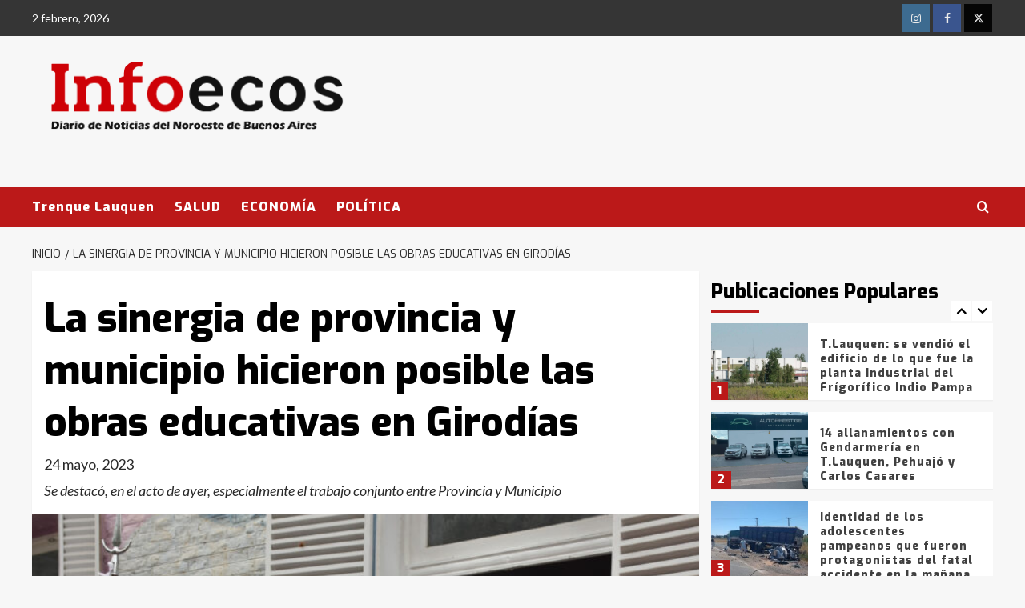

--- FILE ---
content_type: text/html; charset=UTF-8
request_url: https://infoecos.com.ar/index.php/la-sinergia-de-provincia-y-municipio-hicieron-posible-las-obras-educativas-en-girodias/
body_size: 37091
content:
<!doctype html>
<html lang="es">
<head>
    <meta charset="UTF-8">
    <meta name="viewport" content="width=device-width, initial-scale=1">
    <link rel="profile" href="http://gmpg.org/xfn/11">
	<script async custom-element="amp-auto-ads"
        src="https://cdn.ampproject.org/v0/amp-auto-ads-0.1.js">
</script>
    <meta name='robots' content='index, follow, max-image-preview:large, max-snippet:-1, max-video-preview:-1' />
<!-- Hubbub v.1.34.3 https://morehubbub.com/ -->
<meta property="og:locale" content="es_ES" />
<meta property="og:type" content="article" />
<meta property="og:title" content="La sinergia de provincia y municipio hicieron posible las obras educativas en Girodías" />
<meta property="og:description" content="Se destacó, en el acto de ayer, especialmente el trabajo conjunto entre Provincia y Municipio" />
<meta property="og:url" content="https://infoecos.com.ar/index.php/la-sinergia-de-provincia-y-municipio-hicieron-posible-las-obras-educativas-en-girodias/" />
<meta property="og:site_name" content="Infoecos" />
<meta property="og:updated_time" content="2023-05-31T02:38:51+00:00" />
<meta property="article:published_time" content="2023-05-24T00:00:21+00:00" />
<meta property="article:modified_time" content="2023-05-31T02:38:51+00:00" />
<meta name="twitter:card" content="summary_large_image" />
<meta name="twitter:title" content="La sinergia de provincia y municipio hicieron posible las obras educativas en Girodías" />
<meta name="twitter:description" content="Se destacó, en el acto de ayer, especialmente el trabajo conjunto entre Provincia y Municipio" />
<meta class="flipboard-article" content="Se destacó, en el acto de ayer, especialmente el trabajo conjunto entre Provincia y Municipio" />
<meta property="og:image" content="https://infoecos.com.ar/wp-content/uploads/2023/05/Intendente-Fernandez-en-Girodias.jpg" />
<meta name="twitter:image" content="https://infoecos.com.ar/wp-content/uploads/2023/05/Intendente-Fernandez-en-Girodias.jpg" />
<meta property="og:image:width" content="1600" />
<meta property="og:image:height" content="1069" />
<!-- Hubbub v.1.34.3 https://morehubbub.com/ -->

	<!-- This site is optimized with the Yoast SEO plugin v23.4 - https://yoast.com/wordpress/plugins/seo/ -->
	<title>La sinergia de provincia y municipio hicieron posible las obras educativas en Girodías - Infoecos</title>
	<link rel="canonical" href="https://infoecos.com.ar/index.php/la-sinergia-de-provincia-y-municipio-hicieron-posible-las-obras-educativas-en-girodias/" />
	<meta name="author" content="Jorge Matheus" />
	<meta name="twitter:label1" content="Escrito por" />
	<meta name="twitter:data1" content="Jorge Matheus" />
	<meta name="twitter:label2" content="Tiempo de lectura" />
	<meta name="twitter:data2" content="5 minutos" />
	<script type="application/ld+json" class="yoast-schema-graph">{"@context":"https://schema.org","@graph":[{"@type":"Article","@id":"https://infoecos.com.ar/index.php/la-sinergia-de-provincia-y-municipio-hicieron-posible-las-obras-educativas-en-girodias/#article","isPartOf":{"@id":"https://infoecos.com.ar/index.php/la-sinergia-de-provincia-y-municipio-hicieron-posible-las-obras-educativas-en-girodias/"},"author":{"name":"Jorge Matheus","@id":"https://infoecos.com.ar/#/schema/person/8f5ace5ce73b4b4aac4b7245aee6f191"},"headline":"La sinergia de provincia y municipio hicieron posible las obras educativas en Girodías","datePublished":"2023-05-24T03:00:21+00:00","dateModified":"2023-05-31T05:38:51+00:00","mainEntityOfPage":{"@id":"https://infoecos.com.ar/index.php/la-sinergia-de-provincia-y-municipio-hicieron-posible-las-obras-educativas-en-girodias/"},"wordCount":885,"publisher":{"@id":"https://infoecos.com.ar/#organization"},"image":{"@id":"https://infoecos.com.ar/index.php/la-sinergia-de-provincia-y-municipio-hicieron-posible-las-obras-educativas-en-girodias/#primaryimage"},"thumbnailUrl":"https://infoecos.com.ar/wp-content/uploads/2023/05/Intendente-Fernandez-en-Girodias.jpg","keywords":["CERCA DE 40 MILLONES DE INVERSIÓN"],"articleSection":["Bloque inferior - 8"],"inLanguage":"es"},{"@type":"WebPage","@id":"https://infoecos.com.ar/index.php/la-sinergia-de-provincia-y-municipio-hicieron-posible-las-obras-educativas-en-girodias/","url":"https://infoecos.com.ar/index.php/la-sinergia-de-provincia-y-municipio-hicieron-posible-las-obras-educativas-en-girodias/","name":"La sinergia de provincia y municipio hicieron posible las obras educativas en Girodías - Infoecos","isPartOf":{"@id":"https://infoecos.com.ar/#website"},"primaryImageOfPage":{"@id":"https://infoecos.com.ar/index.php/la-sinergia-de-provincia-y-municipio-hicieron-posible-las-obras-educativas-en-girodias/#primaryimage"},"image":{"@id":"https://infoecos.com.ar/index.php/la-sinergia-de-provincia-y-municipio-hicieron-posible-las-obras-educativas-en-girodias/#primaryimage"},"thumbnailUrl":"https://infoecos.com.ar/wp-content/uploads/2023/05/Intendente-Fernandez-en-Girodias.jpg","datePublished":"2023-05-24T03:00:21+00:00","dateModified":"2023-05-31T05:38:51+00:00","breadcrumb":{"@id":"https://infoecos.com.ar/index.php/la-sinergia-de-provincia-y-municipio-hicieron-posible-las-obras-educativas-en-girodias/#breadcrumb"},"inLanguage":"es","potentialAction":[{"@type":"ReadAction","target":["https://infoecos.com.ar/index.php/la-sinergia-de-provincia-y-municipio-hicieron-posible-las-obras-educativas-en-girodias/"]}]},{"@type":"ImageObject","inLanguage":"es","@id":"https://infoecos.com.ar/index.php/la-sinergia-de-provincia-y-municipio-hicieron-posible-las-obras-educativas-en-girodias/#primaryimage","url":"https://infoecos.com.ar/wp-content/uploads/2023/05/Intendente-Fernandez-en-Girodias.jpg","contentUrl":"https://infoecos.com.ar/wp-content/uploads/2023/05/Intendente-Fernandez-en-Girodias.jpg","width":1600,"height":1069},{"@type":"BreadcrumbList","@id":"https://infoecos.com.ar/index.php/la-sinergia-de-provincia-y-municipio-hicieron-posible-las-obras-educativas-en-girodias/#breadcrumb","itemListElement":[{"@type":"ListItem","position":1,"name":"Portada","item":"https://infoecos.com.ar/"},{"@type":"ListItem","position":2,"name":"La sinergia de provincia y municipio hicieron posible las obras educativas en Girodías"}]},{"@type":"WebSite","@id":"https://infoecos.com.ar/#website","url":"https://infoecos.com.ar/","name":"Infoecos","description":"Noticias de trenque lauquen y la zona","publisher":{"@id":"https://infoecos.com.ar/#organization"},"alternateName":"Noticias","potentialAction":[{"@type":"SearchAction","target":{"@type":"EntryPoint","urlTemplate":"https://infoecos.com.ar/?s={search_term_string}"},"query-input":{"@type":"PropertyValueSpecification","valueRequired":true,"valueName":"search_term_string"}}],"inLanguage":"es"},{"@type":"Organization","@id":"https://infoecos.com.ar/#organization","name":"Infoecos","alternateName":"Noticias","url":"https://infoecos.com.ar/","logo":{"@type":"ImageObject","inLanguage":"es","@id":"https://infoecos.com.ar/#/schema/logo/image/","url":"https://infoecos.com.ar/wp-content/uploads/2024/03/cropped-logo.png","contentUrl":"https://infoecos.com.ar/wp-content/uploads/2024/03/cropped-logo.png","width":374,"height":90,"caption":"Infoecos"},"image":{"@id":"https://infoecos.com.ar/#/schema/logo/image/"},"sameAs":["https://www.facebook.com/profile.php?id=100063200290284","https://x.com/infoecos"]},{"@type":"Person","@id":"https://infoecos.com.ar/#/schema/person/8f5ace5ce73b4b4aac4b7245aee6f191","name":"Jorge Matheus","url":"https://infoecos.com.ar/index.php/author/jomatheus/"}]}</script>
	<!-- / Yoast SEO plugin. -->


<link rel='dns-prefetch' href='//www.googletagmanager.com' />
<link rel='dns-prefetch' href='//fonts.googleapis.com' />
<link rel='dns-prefetch' href='//pagead2.googlesyndication.com' />
<link rel="alternate" type="application/rss+xml" title="Infoecos &raquo; Feed" href="https://infoecos.com.ar/index.php/feed/" />
<link rel="alternate" type="application/rss+xml" title="Infoecos &raquo; Feed de los comentarios" href="https://infoecos.com.ar/index.php/comments/feed/" />
<link rel="alternate" type="application/rss+xml" title="Infoecos &raquo; Comentario La sinergia de provincia y municipio hicieron posible las obras educativas en Girodías del feed" href="https://infoecos.com.ar/index.php/la-sinergia-de-provincia-y-municipio-hicieron-posible-las-obras-educativas-en-girodias/feed/" />
<script type="text/javascript">
/* <![CDATA[ */
window._wpemojiSettings = {"baseUrl":"https:\/\/s.w.org\/images\/core\/emoji\/15.0.3\/72x72\/","ext":".png","svgUrl":"https:\/\/s.w.org\/images\/core\/emoji\/15.0.3\/svg\/","svgExt":".svg","source":{"concatemoji":"https:\/\/infoecos.com.ar\/wp-includes\/js\/wp-emoji-release.min.js?ver=6.6.4"}};
/*! This file is auto-generated */
!function(i,n){var o,s,e;function c(e){try{var t={supportTests:e,timestamp:(new Date).valueOf()};sessionStorage.setItem(o,JSON.stringify(t))}catch(e){}}function p(e,t,n){e.clearRect(0,0,e.canvas.width,e.canvas.height),e.fillText(t,0,0);var t=new Uint32Array(e.getImageData(0,0,e.canvas.width,e.canvas.height).data),r=(e.clearRect(0,0,e.canvas.width,e.canvas.height),e.fillText(n,0,0),new Uint32Array(e.getImageData(0,0,e.canvas.width,e.canvas.height).data));return t.every(function(e,t){return e===r[t]})}function u(e,t,n){switch(t){case"flag":return n(e,"\ud83c\udff3\ufe0f\u200d\u26a7\ufe0f","\ud83c\udff3\ufe0f\u200b\u26a7\ufe0f")?!1:!n(e,"\ud83c\uddfa\ud83c\uddf3","\ud83c\uddfa\u200b\ud83c\uddf3")&&!n(e,"\ud83c\udff4\udb40\udc67\udb40\udc62\udb40\udc65\udb40\udc6e\udb40\udc67\udb40\udc7f","\ud83c\udff4\u200b\udb40\udc67\u200b\udb40\udc62\u200b\udb40\udc65\u200b\udb40\udc6e\u200b\udb40\udc67\u200b\udb40\udc7f");case"emoji":return!n(e,"\ud83d\udc26\u200d\u2b1b","\ud83d\udc26\u200b\u2b1b")}return!1}function f(e,t,n){var r="undefined"!=typeof WorkerGlobalScope&&self instanceof WorkerGlobalScope?new OffscreenCanvas(300,150):i.createElement("canvas"),a=r.getContext("2d",{willReadFrequently:!0}),o=(a.textBaseline="top",a.font="600 32px Arial",{});return e.forEach(function(e){o[e]=t(a,e,n)}),o}function t(e){var t=i.createElement("script");t.src=e,t.defer=!0,i.head.appendChild(t)}"undefined"!=typeof Promise&&(o="wpEmojiSettingsSupports",s=["flag","emoji"],n.supports={everything:!0,everythingExceptFlag:!0},e=new Promise(function(e){i.addEventListener("DOMContentLoaded",e,{once:!0})}),new Promise(function(t){var n=function(){try{var e=JSON.parse(sessionStorage.getItem(o));if("object"==typeof e&&"number"==typeof e.timestamp&&(new Date).valueOf()<e.timestamp+604800&&"object"==typeof e.supportTests)return e.supportTests}catch(e){}return null}();if(!n){if("undefined"!=typeof Worker&&"undefined"!=typeof OffscreenCanvas&&"undefined"!=typeof URL&&URL.createObjectURL&&"undefined"!=typeof Blob)try{var e="postMessage("+f.toString()+"("+[JSON.stringify(s),u.toString(),p.toString()].join(",")+"));",r=new Blob([e],{type:"text/javascript"}),a=new Worker(URL.createObjectURL(r),{name:"wpTestEmojiSupports"});return void(a.onmessage=function(e){c(n=e.data),a.terminate(),t(n)})}catch(e){}c(n=f(s,u,p))}t(n)}).then(function(e){for(var t in e)n.supports[t]=e[t],n.supports.everything=n.supports.everything&&n.supports[t],"flag"!==t&&(n.supports.everythingExceptFlag=n.supports.everythingExceptFlag&&n.supports[t]);n.supports.everythingExceptFlag=n.supports.everythingExceptFlag&&!n.supports.flag,n.DOMReady=!1,n.readyCallback=function(){n.DOMReady=!0}}).then(function(){return e}).then(function(){var e;n.supports.everything||(n.readyCallback(),(e=n.source||{}).concatemoji?t(e.concatemoji):e.wpemoji&&e.twemoji&&(t(e.twemoji),t(e.wpemoji)))}))}((window,document),window._wpemojiSettings);
/* ]]> */
</script>
<link rel='stylesheet' id='blockspare-frontend-block-style-css-css' href='https://infoecos.com.ar/wp-content/plugins/blockspare/dist/style-blocks.css?ver=6.6.4' type='text/css' media='all' />
<style id='wp-emoji-styles-inline-css' type='text/css'>

	img.wp-smiley, img.emoji {
		display: inline !important;
		border: none !important;
		box-shadow: none !important;
		height: 1em !important;
		width: 1em !important;
		margin: 0 0.07em !important;
		vertical-align: -0.1em !important;
		background: none !important;
		padding: 0 !important;
	}
</style>
<link rel='stylesheet' id='wp-block-library-css' href='https://infoecos.com.ar/wp-includes/css/dist/block-library/style.min.css?ver=6.6.4' type='text/css' media='all' />
<style id='wp-block-library-theme-inline-css' type='text/css'>
.wp-block-audio :where(figcaption){color:#555;font-size:13px;text-align:center}.is-dark-theme .wp-block-audio :where(figcaption){color:#ffffffa6}.wp-block-audio{margin:0 0 1em}.wp-block-code{border:1px solid #ccc;border-radius:4px;font-family:Menlo,Consolas,monaco,monospace;padding:.8em 1em}.wp-block-embed :where(figcaption){color:#555;font-size:13px;text-align:center}.is-dark-theme .wp-block-embed :where(figcaption){color:#ffffffa6}.wp-block-embed{margin:0 0 1em}.blocks-gallery-caption{color:#555;font-size:13px;text-align:center}.is-dark-theme .blocks-gallery-caption{color:#ffffffa6}:root :where(.wp-block-image figcaption){color:#555;font-size:13px;text-align:center}.is-dark-theme :root :where(.wp-block-image figcaption){color:#ffffffa6}.wp-block-image{margin:0 0 1em}.wp-block-pullquote{border-bottom:4px solid;border-top:4px solid;color:currentColor;margin-bottom:1.75em}.wp-block-pullquote cite,.wp-block-pullquote footer,.wp-block-pullquote__citation{color:currentColor;font-size:.8125em;font-style:normal;text-transform:uppercase}.wp-block-quote{border-left:.25em solid;margin:0 0 1.75em;padding-left:1em}.wp-block-quote cite,.wp-block-quote footer{color:currentColor;font-size:.8125em;font-style:normal;position:relative}.wp-block-quote.has-text-align-right{border-left:none;border-right:.25em solid;padding-left:0;padding-right:1em}.wp-block-quote.has-text-align-center{border:none;padding-left:0}.wp-block-quote.is-large,.wp-block-quote.is-style-large,.wp-block-quote.is-style-plain{border:none}.wp-block-search .wp-block-search__label{font-weight:700}.wp-block-search__button{border:1px solid #ccc;padding:.375em .625em}:where(.wp-block-group.has-background){padding:1.25em 2.375em}.wp-block-separator.has-css-opacity{opacity:.4}.wp-block-separator{border:none;border-bottom:2px solid;margin-left:auto;margin-right:auto}.wp-block-separator.has-alpha-channel-opacity{opacity:1}.wp-block-separator:not(.is-style-wide):not(.is-style-dots){width:100px}.wp-block-separator.has-background:not(.is-style-dots){border-bottom:none;height:1px}.wp-block-separator.has-background:not(.is-style-wide):not(.is-style-dots){height:2px}.wp-block-table{margin:0 0 1em}.wp-block-table td,.wp-block-table th{word-break:normal}.wp-block-table :where(figcaption){color:#555;font-size:13px;text-align:center}.is-dark-theme .wp-block-table :where(figcaption){color:#ffffffa6}.wp-block-video :where(figcaption){color:#555;font-size:13px;text-align:center}.is-dark-theme .wp-block-video :where(figcaption){color:#ffffffa6}.wp-block-video{margin:0 0 1em}:root :where(.wp-block-template-part.has-background){margin-bottom:0;margin-top:0;padding:1.25em 2.375em}
</style>
<link rel='stylesheet' id='fontawesome-css' href='https://infoecos.com.ar/wp-content/plugins/blockspare/assets/fontawesome/css/all.css?ver=6.6.4' type='text/css' media='all' />
<link rel='stylesheet' id='slick-css' href='https://infoecos.com.ar/wp-content/plugins/blockspare/assets/slick/css/slick.css?ver=6.6.4' type='text/css' media='all' />
<style id='pdfemb-pdf-embedder-viewer-style-inline-css' type='text/css'>
.wp-block-pdfemb-pdf-embedder-viewer{max-width:none}

</style>
<style id='global-styles-inline-css' type='text/css'>
:root{--wp--preset--aspect-ratio--square: 1;--wp--preset--aspect-ratio--4-3: 4/3;--wp--preset--aspect-ratio--3-4: 3/4;--wp--preset--aspect-ratio--3-2: 3/2;--wp--preset--aspect-ratio--2-3: 2/3;--wp--preset--aspect-ratio--16-9: 16/9;--wp--preset--aspect-ratio--9-16: 9/16;--wp--preset--color--black: #000000;--wp--preset--color--cyan-bluish-gray: #abb8c3;--wp--preset--color--white: #ffffff;--wp--preset--color--pale-pink: #f78da7;--wp--preset--color--vivid-red: #cf2e2e;--wp--preset--color--luminous-vivid-orange: #ff6900;--wp--preset--color--luminous-vivid-amber: #fcb900;--wp--preset--color--light-green-cyan: #7bdcb5;--wp--preset--color--vivid-green-cyan: #00d084;--wp--preset--color--pale-cyan-blue: #8ed1fc;--wp--preset--color--vivid-cyan-blue: #0693e3;--wp--preset--color--vivid-purple: #9b51e0;--wp--preset--gradient--vivid-cyan-blue-to-vivid-purple: linear-gradient(135deg,rgba(6,147,227,1) 0%,rgb(155,81,224) 100%);--wp--preset--gradient--light-green-cyan-to-vivid-green-cyan: linear-gradient(135deg,rgb(122,220,180) 0%,rgb(0,208,130) 100%);--wp--preset--gradient--luminous-vivid-amber-to-luminous-vivid-orange: linear-gradient(135deg,rgba(252,185,0,1) 0%,rgba(255,105,0,1) 100%);--wp--preset--gradient--luminous-vivid-orange-to-vivid-red: linear-gradient(135deg,rgba(255,105,0,1) 0%,rgb(207,46,46) 100%);--wp--preset--gradient--very-light-gray-to-cyan-bluish-gray: linear-gradient(135deg,rgb(238,238,238) 0%,rgb(169,184,195) 100%);--wp--preset--gradient--cool-to-warm-spectrum: linear-gradient(135deg,rgb(74,234,220) 0%,rgb(151,120,209) 20%,rgb(207,42,186) 40%,rgb(238,44,130) 60%,rgb(251,105,98) 80%,rgb(254,248,76) 100%);--wp--preset--gradient--blush-light-purple: linear-gradient(135deg,rgb(255,206,236) 0%,rgb(152,150,240) 100%);--wp--preset--gradient--blush-bordeaux: linear-gradient(135deg,rgb(254,205,165) 0%,rgb(254,45,45) 50%,rgb(107,0,62) 100%);--wp--preset--gradient--luminous-dusk: linear-gradient(135deg,rgb(255,203,112) 0%,rgb(199,81,192) 50%,rgb(65,88,208) 100%);--wp--preset--gradient--pale-ocean: linear-gradient(135deg,rgb(255,245,203) 0%,rgb(182,227,212) 50%,rgb(51,167,181) 100%);--wp--preset--gradient--electric-grass: linear-gradient(135deg,rgb(202,248,128) 0%,rgb(113,206,126) 100%);--wp--preset--gradient--midnight: linear-gradient(135deg,rgb(2,3,129) 0%,rgb(40,116,252) 100%);--wp--preset--font-size--small: 13px;--wp--preset--font-size--medium: 20px;--wp--preset--font-size--large: 36px;--wp--preset--font-size--x-large: 42px;--wp--preset--spacing--20: 0.44rem;--wp--preset--spacing--30: 0.67rem;--wp--preset--spacing--40: 1rem;--wp--preset--spacing--50: 1.5rem;--wp--preset--spacing--60: 2.25rem;--wp--preset--spacing--70: 3.38rem;--wp--preset--spacing--80: 5.06rem;--wp--preset--shadow--natural: 6px 6px 9px rgba(0, 0, 0, 0.2);--wp--preset--shadow--deep: 12px 12px 50px rgba(0, 0, 0, 0.4);--wp--preset--shadow--sharp: 6px 6px 0px rgba(0, 0, 0, 0.2);--wp--preset--shadow--outlined: 6px 6px 0px -3px rgba(255, 255, 255, 1), 6px 6px rgba(0, 0, 0, 1);--wp--preset--shadow--crisp: 6px 6px 0px rgba(0, 0, 0, 1);}:root { --wp--style--global--content-size: 740px;--wp--style--global--wide-size: 1200px; }:where(body) { margin: 0; }.wp-site-blocks > .alignleft { float: left; margin-right: 2em; }.wp-site-blocks > .alignright { float: right; margin-left: 2em; }.wp-site-blocks > .aligncenter { justify-content: center; margin-left: auto; margin-right: auto; }:where(.wp-site-blocks) > * { margin-block-start: 24px; margin-block-end: 0; }:where(.wp-site-blocks) > :first-child { margin-block-start: 0; }:where(.wp-site-blocks) > :last-child { margin-block-end: 0; }:root { --wp--style--block-gap: 24px; }:root :where(.is-layout-flow) > :first-child{margin-block-start: 0;}:root :where(.is-layout-flow) > :last-child{margin-block-end: 0;}:root :where(.is-layout-flow) > *{margin-block-start: 24px;margin-block-end: 0;}:root :where(.is-layout-constrained) > :first-child{margin-block-start: 0;}:root :where(.is-layout-constrained) > :last-child{margin-block-end: 0;}:root :where(.is-layout-constrained) > *{margin-block-start: 24px;margin-block-end: 0;}:root :where(.is-layout-flex){gap: 24px;}:root :where(.is-layout-grid){gap: 24px;}.is-layout-flow > .alignleft{float: left;margin-inline-start: 0;margin-inline-end: 2em;}.is-layout-flow > .alignright{float: right;margin-inline-start: 2em;margin-inline-end: 0;}.is-layout-flow > .aligncenter{margin-left: auto !important;margin-right: auto !important;}.is-layout-constrained > .alignleft{float: left;margin-inline-start: 0;margin-inline-end: 2em;}.is-layout-constrained > .alignright{float: right;margin-inline-start: 2em;margin-inline-end: 0;}.is-layout-constrained > .aligncenter{margin-left: auto !important;margin-right: auto !important;}.is-layout-constrained > :where(:not(.alignleft):not(.alignright):not(.alignfull)){max-width: var(--wp--style--global--content-size);margin-left: auto !important;margin-right: auto !important;}.is-layout-constrained > .alignwide{max-width: var(--wp--style--global--wide-size);}body .is-layout-flex{display: flex;}.is-layout-flex{flex-wrap: wrap;align-items: center;}.is-layout-flex > :is(*, div){margin: 0;}body .is-layout-grid{display: grid;}.is-layout-grid > :is(*, div){margin: 0;}body{padding-top: 0px;padding-right: 0px;padding-bottom: 0px;padding-left: 0px;}a:where(:not(.wp-element-button)){text-decoration: none;}:root :where(.wp-element-button, .wp-block-button__link){background-color: #32373c;border-width: 0;color: #fff;font-family: inherit;font-size: inherit;line-height: inherit;padding: calc(0.667em + 2px) calc(1.333em + 2px);text-decoration: none;}.has-black-color{color: var(--wp--preset--color--black) !important;}.has-cyan-bluish-gray-color{color: var(--wp--preset--color--cyan-bluish-gray) !important;}.has-white-color{color: var(--wp--preset--color--white) !important;}.has-pale-pink-color{color: var(--wp--preset--color--pale-pink) !important;}.has-vivid-red-color{color: var(--wp--preset--color--vivid-red) !important;}.has-luminous-vivid-orange-color{color: var(--wp--preset--color--luminous-vivid-orange) !important;}.has-luminous-vivid-amber-color{color: var(--wp--preset--color--luminous-vivid-amber) !important;}.has-light-green-cyan-color{color: var(--wp--preset--color--light-green-cyan) !important;}.has-vivid-green-cyan-color{color: var(--wp--preset--color--vivid-green-cyan) !important;}.has-pale-cyan-blue-color{color: var(--wp--preset--color--pale-cyan-blue) !important;}.has-vivid-cyan-blue-color{color: var(--wp--preset--color--vivid-cyan-blue) !important;}.has-vivid-purple-color{color: var(--wp--preset--color--vivid-purple) !important;}.has-black-background-color{background-color: var(--wp--preset--color--black) !important;}.has-cyan-bluish-gray-background-color{background-color: var(--wp--preset--color--cyan-bluish-gray) !important;}.has-white-background-color{background-color: var(--wp--preset--color--white) !important;}.has-pale-pink-background-color{background-color: var(--wp--preset--color--pale-pink) !important;}.has-vivid-red-background-color{background-color: var(--wp--preset--color--vivid-red) !important;}.has-luminous-vivid-orange-background-color{background-color: var(--wp--preset--color--luminous-vivid-orange) !important;}.has-luminous-vivid-amber-background-color{background-color: var(--wp--preset--color--luminous-vivid-amber) !important;}.has-light-green-cyan-background-color{background-color: var(--wp--preset--color--light-green-cyan) !important;}.has-vivid-green-cyan-background-color{background-color: var(--wp--preset--color--vivid-green-cyan) !important;}.has-pale-cyan-blue-background-color{background-color: var(--wp--preset--color--pale-cyan-blue) !important;}.has-vivid-cyan-blue-background-color{background-color: var(--wp--preset--color--vivid-cyan-blue) !important;}.has-vivid-purple-background-color{background-color: var(--wp--preset--color--vivid-purple) !important;}.has-black-border-color{border-color: var(--wp--preset--color--black) !important;}.has-cyan-bluish-gray-border-color{border-color: var(--wp--preset--color--cyan-bluish-gray) !important;}.has-white-border-color{border-color: var(--wp--preset--color--white) !important;}.has-pale-pink-border-color{border-color: var(--wp--preset--color--pale-pink) !important;}.has-vivid-red-border-color{border-color: var(--wp--preset--color--vivid-red) !important;}.has-luminous-vivid-orange-border-color{border-color: var(--wp--preset--color--luminous-vivid-orange) !important;}.has-luminous-vivid-amber-border-color{border-color: var(--wp--preset--color--luminous-vivid-amber) !important;}.has-light-green-cyan-border-color{border-color: var(--wp--preset--color--light-green-cyan) !important;}.has-vivid-green-cyan-border-color{border-color: var(--wp--preset--color--vivid-green-cyan) !important;}.has-pale-cyan-blue-border-color{border-color: var(--wp--preset--color--pale-cyan-blue) !important;}.has-vivid-cyan-blue-border-color{border-color: var(--wp--preset--color--vivid-cyan-blue) !important;}.has-vivid-purple-border-color{border-color: var(--wp--preset--color--vivid-purple) !important;}.has-vivid-cyan-blue-to-vivid-purple-gradient-background{background: var(--wp--preset--gradient--vivid-cyan-blue-to-vivid-purple) !important;}.has-light-green-cyan-to-vivid-green-cyan-gradient-background{background: var(--wp--preset--gradient--light-green-cyan-to-vivid-green-cyan) !important;}.has-luminous-vivid-amber-to-luminous-vivid-orange-gradient-background{background: var(--wp--preset--gradient--luminous-vivid-amber-to-luminous-vivid-orange) !important;}.has-luminous-vivid-orange-to-vivid-red-gradient-background{background: var(--wp--preset--gradient--luminous-vivid-orange-to-vivid-red) !important;}.has-very-light-gray-to-cyan-bluish-gray-gradient-background{background: var(--wp--preset--gradient--very-light-gray-to-cyan-bluish-gray) !important;}.has-cool-to-warm-spectrum-gradient-background{background: var(--wp--preset--gradient--cool-to-warm-spectrum) !important;}.has-blush-light-purple-gradient-background{background: var(--wp--preset--gradient--blush-light-purple) !important;}.has-blush-bordeaux-gradient-background{background: var(--wp--preset--gradient--blush-bordeaux) !important;}.has-luminous-dusk-gradient-background{background: var(--wp--preset--gradient--luminous-dusk) !important;}.has-pale-ocean-gradient-background{background: var(--wp--preset--gradient--pale-ocean) !important;}.has-electric-grass-gradient-background{background: var(--wp--preset--gradient--electric-grass) !important;}.has-midnight-gradient-background{background: var(--wp--preset--gradient--midnight) !important;}.has-small-font-size{font-size: var(--wp--preset--font-size--small) !important;}.has-medium-font-size{font-size: var(--wp--preset--font-size--medium) !important;}.has-large-font-size{font-size: var(--wp--preset--font-size--large) !important;}.has-x-large-font-size{font-size: var(--wp--preset--font-size--x-large) !important;}
:root :where(.wp-block-pullquote){font-size: 1.5em;line-height: 1.6;}
</style>
<link rel='stylesheet' id='clima-widget-css' href='https://infoecos.com.ar/wp-content/plugins/clima-widget/public/css/clima-widget-public.css?ver=1.0.0' type='text/css' media='all' />
<link rel='stylesheet' id='contact-form-7-css' href='https://infoecos.com.ar/wp-content/plugins/contact-form-7/includes/css/styles.css?ver=5.9.8' type='text/css' media='all' />
<link rel='stylesheet' id='dpsp-frontend-style-pro-css' href='https://infoecos.com.ar/wp-content/plugins/social-pug/assets/dist/style-frontend-pro.css?ver=1.34.3' type='text/css' media='all' />
<style id='dpsp-frontend-style-pro-inline-css' type='text/css'>

				@media screen and ( max-width : 720px ) {
					.dpsp-content-wrapper.dpsp-hide-on-mobile,
					.dpsp-share-text.dpsp-hide-on-mobile {
						display: none;
					}
					.dpsp-has-spacing .dpsp-networks-btns-wrapper li {
						margin:0 2% 10px 0;
					}
					.dpsp-network-btn.dpsp-has-label:not(.dpsp-has-count) {
						max-height: 40px;
						padding: 0;
						justify-content: center;
					}
					.dpsp-content-wrapper.dpsp-size-small .dpsp-network-btn.dpsp-has-label:not(.dpsp-has-count){
						max-height: 32px;
					}
					.dpsp-content-wrapper.dpsp-size-large .dpsp-network-btn.dpsp-has-label:not(.dpsp-has-count){
						max-height: 46px;
					}
				}
			
</style>
<link rel='stylesheet' id='covernews-icons-css' href='https://infoecos.com.ar/wp-content/themes/covernews-pro/assets/icons/style.css?ver=6.6.4' type='text/css' media='all' />
<link rel='stylesheet' id='bootstrap-css' href='https://infoecos.com.ar/wp-content/themes/covernews-pro/assets/bootstrap/css/bootstrap.min.css?ver=6.6.4' type='text/css' media='all' />
<link rel='stylesheet' id='magnific-popup-css' href='https://infoecos.com.ar/wp-content/themes/covernews-pro/assets/magnific-popup/magnific-popup.css?ver=6.6.4' type='text/css' media='all' />
<link rel='stylesheet' id='covernews-google-fonts-css' href='https://fonts.googleapis.com/css?family=Lato:400,300,400italic,900,700|Exo:400,300,400italic,600,800&#038;subset=latin,latin-ext' type='text/css' media='all' />
<link rel='stylesheet' id='covernews-style-css' href='https://infoecos.com.ar/wp-content/themes/covernews-pro/style.min.css?ver=5.5.2' type='text/css' media='all' />
<style id='covernews-style-inline-css' type='text/css'>



                    body .top-masthead {
            background: #353535;
            }


        
                    body .top-masthead,
            body .top-masthead .top-navigation a:hover,
            body .top-masthead .top-navigation a {
            color: #ffffff;

            }

        
                    body .offcanvas-menu span,
            body .primary-color {
            background-color: #2a2a2a;
            }

            body.default .wp-block-page-list li a,
            body.default .wp-block-latest-posts li a,
            body.default .wp-block-archives li a,
            body.default .widget_recent_comments li,
            body.default .widget_pages li a,
            body.default .widget_archive li a,
            body.default .widget_meta li a,
            body.default .widget_nav_menu li a,
            body.default .widget_recent_entries li a,

            .wp-block-calendar table caption, .wp-block-calendar table tbody,
            .comments-area .comment-author a,
            .comment .comment-reply-link,
            .comments-area .reply a.comment-reply-link,
            .comment-meta a, .comment-meta a:visited,
            .wp-block-categories li a,
            .widget_categories li a,
            body.default .wp-block-latest-comments li a,
            .wp-block-tag-cloud a,
            .wp-block-tag-cloud a:visited,
            .tagcloud a,
            .tagcloud a:visited,
            .logged-in-as a,
            .logged-in-as a:visited,
            body.default .hentry .entry-header-details .post-excerpt a.aft-readmore,
            body.default .post-description .aft-readmore-wrapper a.aft-readmore,

            body.default .entry-content > [class*="wp-block-"] .wp-block-post-title a:not([class]),
            body.default .entry-content > [class*="wp-block-"] .wp-block-categories-list.wp-block-categories a:not([class]),
            .woocommerce ul.cart_list li a, .woocommerce ul.product_list_widget li a,
            body.default.aft-main-banner-slider-grid-2 .slider-with-2-editors-picks .categorized-story span.author-links i,
            body.default.aft-main-banner-slider-grid-2 .slider-with-2-editors-picks .categorized-story span.author-links a,
            body.default.aft-main-banner-slider-full .main-slider.aft-banner-slider .slider-figcaption span.author-links i,
            body.default.aft-main-banner-slider-full .main-slider.aft-banner-slider .slider-figcaption span.author-links a,

            body.default .recentcomments a,
            body.default a.page-numbers,
            body.default .wp-post-author-meta a,
            body.default .entry-meta .tags-links a,
            body.default .em-breadcrumbs ul li a,
            body.default span.author-links a,
            body.default .comments-area .comment-form label,
            body{
            color: #2a2a2a;
            }

            .wp-block-tag-cloud.is-style-outline a,
            .tagcloud a{
            border-color: #2a2a2a;
            }
        
                    .woocommerce #content input.button,
            .woocommerce #respond input#submit,
            .woocommerce a.button,
            .woocommerce button.button,
            .woocommerce input.button,
            .woocommerce-page #content input.button,
            .woocommerce-page #respond input#submit,
            .woocommerce-page a.button,
            .woocommerce-page button.button,
            .woocommerce-page input.button,
            .woocommerce nav.woocommerce-pagination ul li a:focus,
            .woocommerce nav.woocommerce-pagination ul li a:hover,
            .woocommerce nav.woocommerce-pagination ul li span.current,
            .woocommerce #content input.button.alt:hover,
            .woocommerce #respond input#submit.alt:hover,
            .woocommerce a.button.alt:hover,
            .woocommerce button.button.alt:hover,
            .woocommerce input.button.alt:hover,
            .woocommerce-page #content input.button.alt:hover,
            .woocommerce-page #respond input#submit.alt:hover,
            .woocommerce-page a.button.alt:hover,
            .woocommerce-page button.button.alt:hover,
            .woocommerce-page input.button.alt:hover,
            .woocommerce #respond input#submit.alt,
            .woocommerce a.button.alt,
            .woocommerce button.button.alt,
            .woocommerce input.button.alt,

            #infinite-handle span,
            .wp-block-search__button,
            body .secondary-color,
            body button,
            body input[type="button"],
            body input[type="reset"],
            body input[type="submit"],
            body .site-content .search-form .search-submit,
            body .site-footer .search-form .search-submit,
            body .main-navigation,
            body .em-post-format i,
            .widget-title span::before,
            .em-reated-posts .related-title::before,
            .wp-block-group .wp-block-search__label::before,
            .wp-block-group .wp-block-group__inner-container h1.wp-block-heading::before,
            .wp-block-group .wp-block-group__inner-container h2.wp-block-heading::before,
            .wp-block-group .wp-block-group__inner-container h3.wp-block-heading::before,
            .wp-block-group .wp-block-group__inner-container h4.wp-block-heading::before,
            .wp-block-group .wp-block-group__inner-container h5.wp-block-heading::before,
            .wp-block-group .wp-block-group__inner-container h6.wp-block-heading::before,
            .widget_block .wp-block-search__label::before,
            .widget_block .wp-block-group__inner-container h1.wp-block-heading::before,
            .widget_block .wp-block-group__inner-container h2.wp-block-heading::before,
            .widget_block .wp-block-group__inner-container h3.wp-block-heading::before,
            .widget_block .wp-block-group__inner-container h4.wp-block-heading::before,
            .widget_block .wp-block-group__inner-container h5.wp-block-heading::before,
            .widget_block .wp-block-group__inner-container h6.wp-block-heading::before,
            body span.header-after:after,
            body #secondary .widget-title span:after,
            body .af-tabs.nav-tabs > li > a.active:after,
            body .af-tabs.nav-tabs > li > a:hover:after,
            body .exclusive-posts .exclusive-now,
            body span.trending-no,
            body .wp-block-tag-cloud.is-style-outline a:hover,
            body .tagcloud a:hover{
            background: #bb1919;
            }

            body.dark.aft-main-banner-slider-grid-2 .slider-with-2-editors-picks .categorized-story .grid-item-metadata .posts-author a:hover,
            body.dark.aft-main-banner-slider-grid-2 .slider-with-2-editors-picks .categorized-story span.item-metadata.posts-date a:hover,
            body.default.aft-main-banner-slider-grid-2 .slider-with-2-editors-picks .categorized-story span.author-links a:hover i,
            body.default.aft-main-banner-slider-grid-2 .slider-with-2-editors-picks .categorized-story span.author-links a:hover,
            body.dark.aft-main-banner-slider-full .main-slider.aft-banner-slider .slider-figcaption .slide-title a:hover,
            body.default.aft-main-banner-slider-full .main-slider.aft-banner-slider .slider-figcaption .slide-title a:hover,
            body.dark.aft-main-banner-slider-grid-2 .slider-with-2-editors-picks .spotlight-post .title-heading .article-title-2 a:hover,
            body.default.aft-main-banner-slider-grid-2 .slider-with-2-editors-picks .spotlight-post .title-heading .article-title-2 a:hover,
            body.dark .entry-content > [class*="wp-block-"] .wp-block-post-title a:not([class]):hover,
            body.default .entry-content > [class*="wp-block-"] .wp-block-post-title a:not([class]):hover,
            body.dark .entry-content > [class*="wp-block-"] .taxonomy-category a:not([class]),
            body.default .entry-content > [class*="wp-block-"] .taxonomy-category a:not([class]),
            body.default .entry-content > [class*="wp-block-"] .wp-block-categories-list.wp-block-categories a:not([class]):hover,
            body.dark .latest-posts-full .header-details-wrapper .entry-title a:hover,
            body.dark .entry-title a:visited:hover,
            body.dark .entry-title a:hover,
            body.dark.archive article .entry-title a:hover,
            body.dark h3.article-title.article-title-1 a:visited:hover,
            body.dark h3.article-title.article-title-1 a:hover,
            body.dark .trending-posts-carousel h3.article-title a:visited:hover,
            body.dark .trending-posts-carousel h3.article-title a:hover,
            body.dark .exclusive-slides a:visited:hover,
            body.dark .exclusive-slides a:hover,
            body.dark .article-title.article-title-1 a:visited:hover,
            body.dark .article-title.article-title-1 a:hover,
            body.dark .article-title a:visited:hover,
            body.dark .article-title a:hover,
            #wp-calendar caption,
            #wp-calendar td#today,
            .wp-calendar-nav a,
            .entry-title a:visited:hover,
            .entry-title a:hover,
            .comments-area .comment-author a:hover,
            .comment .comment-reply-link:hover,
            .comments-area .reply .comment-reply-link:hover,
            .comment-meta a:visited:hover,
            body.default.archive article .entry-title a:hover,
            body.default h3.article-title.article-title-1 a:visited:hover,
            body.default h3.article-title.article-title-1 a:hover,
            .trending-posts-carousel h3.article-title a:visited:hover,
            .trending-posts-carousel h3.article-title a:hover,
            .exclusive-slides a:visited:hover,
            .exclusive-slides a:hover,
            body.default .article-title.article-title-1 a:visited:hover,
            body.default .article-title.article-title-1 a:hover,
            body.default .article-title a:visited:hover,
            body.default .article-title a:hover,

            .default .wp-block-latest-comments a:hover,
            .default .wp-block-page-list li a:hover,
            .default .wp-block-latest-posts li a:hover,
            .default .wp-block-archives li a:hover,
            .default .widget_recent_comments li a:hover,
            .default .widget_pages li a:hover,
            .default .widget_archive li a:hover,
            .default .widget_meta li a:hover,
            .default .widget_nav_menu li a:hover,
            .default .widget_recent_entries li a:hover,

            .item-metadata.posts-date a:hover,
            .hentry .header-details-wrapper .posts-author a:hover,
            .grid-item-metadata .posts-date a:hover,
            .grid-item-metadata .posts-author a:hover,
            .aft-full-title-first .author-links a:hover,
            body.default .aft-comment-count a:hover,
            body.default .aft-view-count a:hover,
            body.default.aft-main-banner-slider-full .main-slider .slider-figcaption .grid-item-metadata .author-links a:hover,
            body.dark.aft-main-banner-slider-full .main-slider .slider-figcaption .grid-item-metadata .author-links a:hover,
            body.default.aft-main-banner-slider-full .main-slider .slider-figcaption .grid-item-metadata .author-links a:hover i,
            body.dark.aft-main-banner-slider-full .main-slider .slider-figcaption .grid-item-metadata .author-links a:hover i,

            body .hentry .entry-header-details .post-excerpt a.aft-readmore:hover,
            body.dark .post-description .aft-readmore-wrapper a.aft-readmore:hover ,
            body.default .post-description .aft-readmore-wrapper a.aft-readmore:hover ,

            body.dark .item-metadata.posts-date a:hover,
            body.dark .hentry .header-details-wrapper .posts-author a:hover,
            body.dark .grid-item-metadata .posts-date a:hover,
            body.dark .grid-item-metadata .posts-author a:hover,
            body.dark .aft-full-title-first .author-links a:hover,
            body.dark .aft-comment-count a:hover,
            body.dark .aft-view-count a:hover,
            body a:hover,
            body a:focus,
            body a:active,
            body .figure-categories-2 .cat-links a
            {
            color: #bb1919;
            }

            body .sp-thumbnail-container.sp-selected-thumbnail:before,
            body #loader:after {

            border-left-color: #bb1919;

            }


        

                
            body.default .entry-header-details .post-excerpt p a,
            body.default .comment-content a,
            .widget_text a:not([class]),
            .entry-content > [class*="wp-block-"] a:not([class]),
            .entry-content > ul a:not([class]), .entry-content > ul a:not([class]):visited,
            .entry-content > ol a:not([class]), .entry-content > ol a:not([class]):visited,
            .entry-content > h1 a:not([class]),
            .entry-content > h1 a:not([class]):visited,
            .entry-content > h2 a:not([class]),
            .entry-content > h2 a:not([class]):visited,
            .entry-content > h3 a:not([class]),
            .entry-content > h3 a:not([class]):visited,
            .entry-content > h4 a:not([class]),
            .entry-content > h4 a:not([class]):visited,
            .entry-content > h5 a:not([class]),
            .entry-content > h5 a:not([class]):visited,
            .entry-content > h6 a:not([class]),
            .entry-content > h6 a:not([class]):visited,
            .entry-content > p a:not([class]), .entry-content > p a:not([class]):visited,
            a{
            color: #2196f3;

            }

            .af-tabs.nav-tabs > li.active > a,
            .af-tabs.nav-tabs > li:hover > a,
            .af-tabs.nav-tabs > li:focus > a{
            color: #2196f3;
            }

            a:visited{
            color: #2196f3;
            }
        
                    body h1,
            body h2,
            body h2 span,
            body h3,
            body h4,
            body h5,
            body h6,
            body .entry-title a,
            body .wp-block-search__label,
            body #primary .widget-title,
            body .af-tabs.nav-tabs > li > a,
            body .af-tabs.nav-tabs > li.active > a, .af-tabs.nav-tabs > li:hover > a, .af-tabs.nav-tabs > li:focus > a{
            color: #000000;

            }
        
                    body h1,
            body h2,
            body h2 span,
            body h3,
            body h4,
            body h5,
            body h6,
            body .wp-block-search__label {
            line-height: 1.3;
            }
        
        
            body .header-layout-2 .site-header .main-navigation.aft-sticky-navigation .site-branding .site-title a,
            body .main-navigation.aft-sticky-navigation span.af-mobile-site-title-wrap .site-title a,
            body .main-navigation .menu li a button,
            body .main-navigation .menu ul.menu-desktop > li > a:visited,
            body .main-navigation .menu ul.menu-desktop > li > a .angle-down,
            body .main-navigation .menu ul.menu-desktop > li > a,
            body .search-icon,
            body .search-icon:visited,
            body .search-icon:hover,
            body .search-icon:focus,
            body .search-icon:active
            {
            color: #ffffff;
            }
            body .search-overlay.reveal-search .search-icon i.fa.fa-search:after,
            body .search-overlay.reveal-search .search-icon i.fa.fa-search:before,
            body .search-overlay.reveal-search .search-icon i.fa.search:after,
            body .ham,
            body .ham:before,
            body .ham:after,
            body .main-navigation ul>li>a:after
            {
            background-color: #ffffff;
            }
            @media only screen and (max-width: 991px) {
            .navigation-container ul li a{
            color: #ffffff;
            }
            .main-navigation .menu .menu-mobile li a button:before,
            .main-navigation .menu .menu-mobile li a button:after{
            background-color: #ffffff;
            }
            }
        
        
            body span.menu-description
            {
            background: #353535;
            }

        
        
            body span.menu-description
            {
            color: #ffffff;
            }

        

        
            body.default.aft-main-banner-slider-full .main-slider.aft-banner-slider .slider-figcaption .slide-title a,
            body.default.aft-main-banner-slider-grid-2 .slider-with-2-editors-picks .spotlight-post .title-heading .article-title-2 a,
            body .nav-previous a, body .nav-next a,
            body.default.archive article .entry-title a,
            body.default h3.article-title a,
            body.default h3.article-title.article-title-1 a,
            body .trending-posts-carousel h3.article-title a,
            body .exclusive-slides a
            {
            color: #404040;
            }

            body.default.archive article .entry-title a:visited,
            body.default h3.article-title a:visited,
            body.default h3.article-title.article-title-1 a:visited,
            body .trending-posts-carousel h3.article-title a:visited,
            body .exclusive-slides a:visited
            {
            color: #404040;
            }

        
                    body.dark .categorized-story .title-heading .article-title-2 a:visited:hover,
            body.dark .categorized-story .title-heading .article-title-2 a,
            body .categorized-story .title-heading .article-title-2 a:visited:hover,
            body .categorized-story .title-heading .article-title-2 a,
            body.dark .full-plus-list .spotlight-post:first-of-type figcaption h3 a:hover,
            body .full-plus-list .spotlight-post:first-of-type figcaption h3 a:hover,
            body.dark .slider-figcaption-1 .article-title a:visited:hover,
            body.dark .slider-figcaption-1 .article-title a:hover,
            .slider-figcaption-1 .article-title a:visited:hover,
            .slider-figcaption-1 .article-title a:hover,
            body.default .slider-figcaption-1 .slide-title a,
            body.dark .slider-figcaption-1 .slide-title a,
            body .categorized-story .title-heading .article-title-2 a,
            body .full-plus-list .spotlight-post:first-of-type figcaption h3 a{
            color: #ffffff;
            }

            body.default .slider-figcaption-1 .slide-title a:visited,
            body.dark .slider-figcaption-1 .slide-title a:visited,
            body .categorized-story .title-heading .article-title-2 a:visited,
            body.default .full-plus-list .spotlight-post:first-of-type figcaption h3 a:visited,
            body .full-plus-list .spotlight-post:first-of-type figcaption h3 a:visited{
            color: #ffffff;
            }


        
                    body .figure-categories-bg .em-post-format:before{
            background: #ffffff;
            }
            body span.trending-no,
            body .em-post-format{
            color: #ffffff;
            }

        

                    body,
            body button,
            body input,
            body select,
            body optgroup,
            body textarea {
            font-family: Lato;
            }

        
                    body h1,
            body h2,
            body h3,
            body h4,
            body h5,
            body h6,
            .bs-exclusive-now,
            .blockspare-posts-block-post-category a,
            .blockspare-posts-block-post-grid-byline,
            body .wp-block-search__label,
            body .main-navigation a,
            body .font-family-1,
            body .site-description,
            body .trending-posts-line,
            body .exclusive-posts,
            body .widget-title,
            body .em-widget-subtitle,
            body .entry-meta .item-metadata,
            body .grid-item-metadata .item-metadata,
            body .grid-item-metadata span.item-metadata.posts-author,
            body .grid-item-metadata span.aft-comment-count,
            body .grid-item-metadata span.aft-view-count,
            body .af-navcontrols .slide-count,
            body .figure-categories .cat-links,
            body .nav-links a,
            body span.trending-no {
            font-family: Exo;
            }

        

                    .article-title, .site-branding .site-title, .main-navigation .menu ul li a, .slider-figcaption .slide-title {
            letter-spacing: 1px;
            line-height: 1.3;
            }

                <!--        category color starts-->

        
            body .figure-categories .cat-links a.category-color-1 {
            background-color: #bb1919;
            }
            .aft-main-banner-slider-list-tabbed .af-main-banner-editors-picks .figure-categories .cat-links a.covernews-categories ,
            .aft-main-banner-slider-list .af-main-banner-editors-picks .figure-categories .cat-links a.covernews-categories ,
            body .tabbed-story .figure-categories .cat-links a.covernews-categories ,
            body .trending-story .figure-categories .cat-links a.covernews-categories.category-color-1,
            body .list .spotlight-post .figure-categories .cat-links a.covernews-categories.category-color-1,
            body .full-plus-list .spotlight-post .figure-categories .cat-links a.covernews-categories.category-color-1,
            body .covernews_tabbed_posts_widget .figure-categories .cat-links a.covernews-categories.category-color-1,
            body .trending-posts-vertical-carousel .figure-categories .cat-links a.covernews-categories.category-color-1

            {
            color: #bb1919;
            }

            body.aft-main-banner-slider-grid .trending-story .figure-categories .cat-links a.covernews-categories,
            body .full-plus-list .spotlight-post:first-of-type .figure-categories .cat-links a.covernews-categories.category-color-1,
            body .full-plus-list .spotlight-post:first-of-type .figure-categories .cat-links a.covernews-categories,
            body .figure-categories .cat-links a.covernews-categories
            {
            color: #ffffff;
            background-color: #bb1919;
            }

            body span.header-after.category-color-1:after{
            background: #bb1919;
            }

        

        
            body .figure-categories .cat-links a.category-color-2 {
            background-color: #2a4051;
            }

            body .trending-story .figure-categories .cat-links a.covernews-categories.category-color-2,
            body .list .spotlight-post .figure-categories .cat-links a.covernews-categories.category-color-2,
            body .full-plus-list .spotlight-post .figure-categories .cat-links a.covernews-categories.category-color-2,
            body .covernews_tabbed_posts_widget .figure-categories .cat-links a.covernews-categories.category-color-2,
            body .trending-posts-vertical-carousel .figure-categories .cat-links a.covernews-categories.category-color-2
            {
            color: #2a4051;
            }

            body.aft-main-banner-slider-grid .trending-story .figure-categories .cat-links a.covernews-categories.category-color-2,
            body .full-plus-list .spotlight-post:first-of-type .figure-categories .cat-links a.covernews-categories.category-color-2{
            color: #ffffff;
            background-color: #2a4051;
            }

            body span.header-after.category-color-2:after{
            background: #2a4051;
            }
        
        
            body .figure-categories .cat-links a.category-color-3 {
            background-color: #d60000;
            }

            body .trending-story .figure-categories .cat-links a.covernews-categories.category-color-3,
            body .list .spotlight-post .figure-categories .cat-links a.covernews-categories.category-color-3,
            body .full-plus-list .spotlight-post .figure-categories .cat-links a.covernews-categories.category-color-3,
            body .covernews_tabbed_posts_widget .figure-categories .cat-links a.covernews-categories.category-color-3,
            body .trending-posts-vertical-carousel .figure-categories .cat-links a.covernews-categories.category-color-3
            {
            color: #d60000;
            }
            body.aft-main-banner-slider-grid .trending-story .figure-categories .cat-links a.covernews-categories.category-color-3,
            body .full-plus-list .spotlight-post:first-of-type .figure-categories .cat-links a.covernews-categories.category-color-3{
            color: #ffffff;
            background-color: #d60000;
            }

            body span.header-after.category-color-3:after{
            background: #d60000;
            }
        
        
            body .figure-categories .cat-links a.category-color-4 {
            background-color: #e91e63;
            }

            body .trending-story .figure-categories .cat-links a.covernews-categories.category-color-4,
            body .list .spotlight-post .figure-categories .cat-links a.covernews-categories.category-color-4,
            body .full-plus-list .spotlight-post .figure-categories .cat-links a.covernews-categories.category-color-4,
            body .covernews_tabbed_posts_widget .figure-categories .cat-links a.covernews-categories.category-color-4,
            body .trending-posts-vertical-carousel .figure-categories .cat-links a.covernews-categories.category-color-4
            {
            color: #e91e63;
            }
            body.aft-main-banner-slider-grid .trending-story .figure-categories .cat-links a.covernews-categories.category-color-4,
            body .full-plus-list .spotlight-post:first-of-type .figure-categories .cat-links a.covernews-categories.category-color-4{
            color: #ffffff;
            background-color: #e91e63;
            }

            body span.header-after.category-color-4:after{
            background: #e91e63;
            }
        
        
            body .figure-categories .cat-links a.category-color-5 {
            background-color: #f99500;
            }

            body .trending-story .figure-categories .cat-links a.covernews-categories.category-color-5,
            body .list .spotlight-post .figure-categories .cat-links a.covernews-categories.category-color-5,
            body .full-plus-list .spotlight-post .figure-categories .cat-links a.covernews-categories.category-color-5,
            body .covernews_tabbed_posts_widget .figure-categories .cat-links a.covernews-categories.category-color-5,
            body .trending-posts-vertical-carousel .figure-categories .cat-links a.covernews-categories.category-color-5
            {
            color: #f99500;
            }
            body.aft-main-banner-slider-grid .trending-story .figure-categories .cat-links a.covernews-categories.category-color-5,
            body .full-plus-list .spotlight-post:first-of-type .figure-categories .cat-links a.covernews-categories.category-color-5{
            color: #ffffff;
            background-color: #f99500;
            }

            body span.header-after.category-color-5:after{
            background: #f99500;
            }
        
        
            body .figure-categories .cat-links a.category-color-6 {
            background-color: #61c436;
            }

            body .trending-story .figure-categories .cat-links a.covernews-categories.category-color-6,
            body .list .spotlight-post .figure-categories .cat-links a.covernews-categories.category-color-6,
            body .full-plus-list .spotlight-post .figure-categories .cat-links a.covernews-categories.category-color-6,
            body .covernews_tabbed_posts_widget .figure-categories .cat-links a.covernews-categories.category-color-6,
            body .trending-posts-vertical-carousel .figure-categories .cat-links a.covernews-categories.category-color-6
            {
            color: #61c436;
            }
            body.aft-main-banner-slider-grid .trending-story .figure-categories .cat-links a.covernews-categories.category-color-6,
            body .full-plus-list .spotlight-post:first-of-type .figure-categories .cat-links a.covernews-categories.category-color-6{
            color: #ffffff;
            background-color: #61c436;
            }

            body span.header-after.category-color-6:after{
            background: #61c436;
            }
        
        
            body .figure-categories .cat-links a.category-color-7 {
            background-color: #a66bbe;
            }

            body .trending-story .figure-categories .cat-links a.covernews-categories.category-color-7,
            body .list .spotlight-post .figure-categories .cat-links a.covernews-categories.category-color-7,
            body .full-plus-list .spotlight-post .figure-categories .cat-links a.covernews-categories.category-color-7,
            body .covernews_tabbed_posts_widget .figure-categories .cat-links a.covernews-categories.category-color-7,
            body .trending-posts-vertical-carousel .figure-categories .cat-links a.covernews-categories.category-color-7
            {
            color: #a66bbe;
            }
            body.aft-main-banner-slider-grid .trending-story .figure-categories .cat-links a.covernews-categories.category-color-7,
            body .full-plus-list .spotlight-post:first-of-type .figure-categories .cat-links a.covernews-categories.category-color-7{
            color: #ffffff;
            background-color: #a66bbe;
            }

            body span.header-after.category-color-7:after{
            background: #a66bbe;
            }
        
        
            body .figure-categories .cat-links a.category-color-8 {
            background-color: #ffffff;
            color: #404040;
            }

            body .trending-story .figure-categories .cat-links a.covernews-categories.category-color-8,
            body .list .spotlight-post .figure-categories .cat-links a.covernews-categories.category-color-8,
            body .full-plus-list .spotlight-post .figure-categories .cat-links a.covernews-categories.category-color-8,
            body .covernews_tabbed_posts_widget .figure-categories .cat-links a.covernews-categories.category-color-8,
            body .trending-posts-vertical-carousel .figure-categories .cat-links a.covernews-categories.category-color-8
            {
            color: #404040;
            }
            body.aft-main-banner-slider-grid .trending-story .figure-categories .cat-links a.covernews-categories.category-color-8,
            body .full-plus-list .spotlight-post:first-of-type .figure-categories .cat-links a.covernews-categories.category-color-8{
            color: #404040;
            background-color: #ffffff;
            }

            body span.header-after.category-color-8:after{
            background: #ffffff;
            color: #404040;
            }
        
                    body .site-footer{
            background: #1f2125;

            }

        
                    body.dark .site-footer .wp-block-tag-cloud a:visited:hover,
            body.dark .site-footer .wp-block-tag-cloud a:hover,
            body.dark .site-footer .tagcloud a:visited:hover,
            body.dark .site-footer .tagcloud a:hover,

            body .site-footer .wp-block-group h1,
            body .site-footer .wp-block-group h2,
            body .site-footer .wp-block-group h2 span,
            body .site-footer .wp-block-group h3,
            body .site-footer .wp-block-group h4,
            body .site-footer .wp-block-group h5,
            body .site-footer .wp-block-group h6,
            body .site-footer .wp-block-search__label,

            body .site-footer h1,
            body .site-footer h2,
            body .site-footer h2 span,
            body .site-footer h3,
            body .site-footer h4,
            body .site-footer h5,
            body .site-footer h6,

            body.dark .site-footer a,
            body.dark .site-footer a:visited,
            body.dark .site-footer .widget ul li a,
            body.default .site-footer .recentcomments a,
            body.default .site-footer .wp-block-page-list li a,
            body.default .site-footer .wp-block-latest-posts li a,
            body.default .site-footer .wp-block-archives li a,
            body.default .site-footer .widget_recent_comments li,
            body.default .site-footer .widget_pages li a,
            body.default .site-footer .widget_archive li a,
            body.default .site-footer .widget_meta li a,
            body.default .site-footer .widget_nav_menu li a,
            body.default .site-footer .widget_recent_entries li a,
            body.default .site-footer .wp-block-latest-comments li a,
            body .site-footer .af-tabs.nav-tabs > li > a,

            body .site-footer .woocommerce ul.cart_list li a,
            body .site-footer .woocommerce ul.product_list_widget li a,

            body .site-footer #wp-calendar caption,
            body .site-footer #wp-calendar td#today,
            body .site-footer .wp-calendar-nav a,

            body .site-footer .wp-block-calendar table caption,
            body .site-footer #wp-calendar thead th,
            body .site-footer .wp-block-calendar table tbody,
            body .site-footer,
            body .site-footer .widget-title span,
            body .site-footer .site-title a,
            body .site-footer .site-description,
            body .site-footer a {
            color: #ffffff;

            }

            .site-footer .social-widget-menu ul li a,
            .site-footer .em-author-details ul li a,
            .site-footer .wp-block-tag-cloud.is-style-outline a,
            .site-footer .tagcloud a
            {
            border-color: #ffffff;
            }

            .site-footer a:visited {
            color: #ffffff;
            }


        
                    body .site-info {
            background: #000000;

            }

        
                    body .site-info,
            body .site-info a,
            body .site-info a:visited {
            color: #ffffff;

            }

        
                    body .mailchimp-block {
            background: #24262b;

            }
        

                    body .mc4wp-form-fields input[type="text"], body .mc4wp-form-fields input[type="email"] {
            border-color: #4d5b73;

            }
        

                    @media only screen and (min-width: 1025px) and (max-width: 1599px) {
            body .covernews_posts_slider_widget .slider-figcaption .slide-title,
            body .af-main-banner .slider-figcaption .slide-title,
            body.aft-main-banner-slider-carousel .af-main-banner .slider-figcaption .slide-title {
            font-size: 35px;
            }
            }
            @media only screen and (min-width: 1600px) {
            body .covernews_posts_slider_widget .slider-figcaption .slide-title,
            body .af-main-banner .slider-figcaption .slide-title,
            body.aft-main-banner-slider-carousel .af-main-banner .slider-figcaption .slide-title{
            font-size: 35px;
            }
            }
            @media only screen and (max-width: 768px) {
            body .covernews_posts_slider_widget .slider-figcaption .slide-title,
            body .af-main-banner .slider-figcaption .slide-title,
            body.aft-main-banner-slider-carousel .af-main-banner .slider-figcaption .slide-title{
            font-size: 24px;
            }
            }
            @media only screen and (max-width: 480px) {
            body .covernews_posts_slider_widget .slider-figcaption .slide-title,
            body .af-main-banner .slider-figcaption .slide-title,
            body.aft-main-banner-slider-carousel .af-main-banner .slider-figcaption .slide-title{
            font-size: 18px;
            }
            }
        

        
            body,
            button,
            input,
            select,
            optgroup,
            .textwidget p,
            textarea
            {
            font-size: 16px;
            }

            blockquote{
            font-size: calc(16px + 20%);
            }

        
        

            body.single .entry-content-wrap,
            body.single .hentry .entry-header-details .post-excerpt
            {
            font-size: 18px;
            }

            body .entry-content-wrap blockquote{
            font-size: calc(18px + 20%);
            }

        
                    .widget-title span,
            body .covernews-heading-style,
            body .em-reated-posts .related-title,
            body blockquote cite,
            body .af-tabs.nav-tabs > li > a,
            body #secondary .af-tabs.nav-tabs > li > a,
            body #primary .af-tabs.nav-tabs > li > a,
            body footer .widget-title,
            .wp-block-group .wp-block-search__label,
            .wp-block-group .wp-block-group__inner-container h1.wp-block-heading,
            .wp-block-group .wp-block-group__inner-container h2.wp-block-heading,
            .wp-block-group .wp-block-group__inner-container h3.wp-block-heading,
            .wp-block-group .wp-block-group__inner-container h4.wp-block-heading,
            .wp-block-group .wp-block-group__inner-container h5.wp-block-heading,
            .wp-block-group .wp-block-group__inner-container h6.wp-block-heading,
            body .widget_block .wp-block-search__label,
            body .widget_block .wp-block-group__inner-container h1.wp-block-heading,
            body .widget_block .wp-block-group__inner-container h2.wp-block-heading,
            body .widget_block .wp-block-group__inner-container h3.wp-block-heading,
            body .widget_block .wp-block-group__inner-container h4.wp-block-heading,
            body .widget_block .wp-block-group__inner-container h5.wp-block-heading,
            body .widget_block .wp-block-group__inner-container h6.wp-block-heading,
            body #secondary .widget-title span,
            body span.header-after
            {
            font-size: 25px;
            }

        
                    body .aft-grid-double-column .spotlight-post .article-title,
            body .latest-posts-list .archive-layout-list .entry-title,
            body .slider-with-2-editors-picks .af-main-banner-editors-picks.layout-2 .col-sm-6.odd-grid .title-heading .article-title-2,
            body .slider-with-3-editors-picks .af-main-banner-editors-picks.layout-2 .col-sm-6.odd-grid:first-child .title-heading .article-title-2,
            body .covernews_single_col_categorised_posts .article-title,
            body .full .spotlight-post figcaption h3 a,
            body .full-plus-list .spotlight-post:first-of-type figcaption .article-title,
            body .full-plus-list .spotlight-post:first-of-type figcaption h3 a,
            body .categorized-story .title-heading .article-title-2
            {
            font-size: 18px;
            }

            @media only screen and (max-width: 767px){
            body .aft-grid-double-column .spotlight-post .article-title,
            body .latest-posts-list .archive-layout-list .entry-title,
            body .slider-with-2-editors-picks .af-main-banner-editors-picks.layout-2 .col-sm-6.odd-grid .title-heading .article-title-2,
            body .slider-with-3-editors-picks .af-main-banner-editors-picks.layout-2 .col-sm-6.odd-grid:first-child .title-heading .article-title-2,
            body .covernews_single_col_categorised_posts .article-title,
            body .full .spotlight-post figcaption h3 a,
            body .full-plus-list .spotlight-post:first-of-type figcaption .article-title,
            body .full-plus-list .spotlight-post:first-of-type figcaption h3 a,
            body .categorized-story .title-heading .article-title-2
            {
            font-size: 18px;
            }
            }

            @media only screen and (min-width: 1600px){
            body .aft-grid-double-column .spotlight-post .article-title,
            body .latest-posts-list .archive-layout-list .entry-title,
            body .full-plus-list .spotlight-post:first-of-type figcaption .article-title,
            body .full-plus-list .spotlight-post:first-of-type figcaption h3 a {
            font-size: calc(18px + 4px);
            }
            }

        
                    body .slider-with-4-editors-picks .af-main-banner-editors-picks.layout-2 .col-sm-6.odd-grid .title-heading .article-title-2,
            body .slider-with-3-editors-picks .af-main-banner-editors-picks.layout-2 .col-sm-6.odd-grid:not(:first-child) .title-heading .article-title-2,
            body .nav-previous a,
            body .nav-next a,
            body .wp-block-latest-comments .wp-block-latest-comments__comment-meta,
            body .wp-block-page-list li a,
            body .wp-block-latest-posts li a,
            body .wp-block-archives li a,
            body .wp-block-categories li a,
            body .widget_recent_comments li a,
            body .widget #recentcomments li,
            body .widget_pages li a,
            body .widget_archive li a,
            body .widget_meta li a,
            body .widget_categories li,
            body .widget_nav_menu li a,
            body .widget_recent_entries li a,
            body .article-title
            {
            font-size: 15px;
            }
            body.aft-main-banner-slider-list .af-main-banner .af-main-banner-editors-picks h3.article-title,
            body.aft-main-banner-slider-list .af-main-banner .banner-trending-posts-wrapper h3.article-title,
            body .af-main-banner .af-main-banner-editors-picks .tabbed-container h3.article-title,

            body.aft-main-banner-slider-editors-picks-trending .af-main-banner .banner-trending-posts-wrapper h3.article-title,
            body.aft-main-banner-slider-list-tabbed .af-main-banner .banner-trending-posts-wrapper h3.article-title,

            body .exclusive-posts{
            font-size: calc(15px - 1px);
            }
            body .wp-block-tag-cloud.is-style-outline a,
            body .tagcloud a {
            font-size: calc(15px - 1px) !important;
            }
            .banner-trending-posts-wrapper h3,
            .article-tabbed-list h3.article-title,
            body .list h3.article-title,
            body .covernews_trending_posts_carousel_widget h3.article-title,
            .full-plus-list h3.article-title,
            body .col-sm-15 h3.article-title{
            font-size: calc(15px - 1px);
            }

        

                    body.archive .latest-posts-full .entry-title,
            body.archive .content-area .page-title,
            body.search-results .content-area .header-title-wrapper .page-title,
            body header.entry-header h1.entry-title{
            font-size: 50px;
            }
            @media screen and (max-width: 768px) {
            body.archive .latest-posts-full .entry-title,
            body.archive .content-area .page-title,
            body.search-results .content-area .header-title-wrapper .page-title,
            body header.entry-header h1.entry-title{
            font-size: 28px;
            }
            }
            @media screen and (max-width: 480px) {
            body.archive .latest-posts-full .entry-title,
            body.archive .content-area .page-title,
            body.search-results .content-area .header-title-wrapper .page-title,
            body header.entry-header h1.entry-title{
            font-size: 24px;
            }
            }

        
                    body #primary .em-widget-subtitle {
            font-size: 25px;
            }

        
        .elementor-template-full-width .elementor-section.elementor-section-full_width > .elementor-container,
        .elementor-template-full-width .elementor-section.elementor-section-boxed > .elementor-container{
        max-width: 1200px;
        }
        @media (min-width: 1600px){
        .elementor-template-full-width .elementor-section.elementor-section-full_width > .elementor-container,
        .elementor-template-full-width .elementor-section.elementor-section-boxed > .elementor-container{
        max-width: 1600px;
        }
        }

        .align-content-left .elementor-section-stretched,
        .align-content-right .elementor-section-stretched {
        max-width: 100%;
        left: 0 !important;
        }


</style>
<script type="text/javascript" src="https://infoecos.com.ar/wp-includes/js/jquery/jquery.min.js?ver=3.7.1" id="jquery-core-js"></script>
<script type="text/javascript" src="https://infoecos.com.ar/wp-includes/js/jquery/jquery-migrate.min.js?ver=3.4.1" id="jquery-migrate-js"></script>
<script type="text/javascript" src="https://infoecos.com.ar/wp-content/plugins/blockspare/assets/js/countup/waypoints.min.js?ver=6.6.4" id="waypoint-js"></script>
<script type="text/javascript" src="https://infoecos.com.ar/wp-content/plugins/blockspare/assets/js/countup/jquery.counterup.min.js?ver=1" id="countup-js"></script>
<script type="text/javascript" src="https://infoecos.com.ar/wp-content/plugins/clima-widget/public/js/clima-widget-public.js?ver=1.0.0" id="clima-widget-js"></script>

<!-- Fragmento de código de la etiqueta de Google (gtag.js) añadida por Site Kit -->
<!-- Fragmento de código de Google Analytics añadido por Site Kit -->
<script type="text/javascript" src="https://www.googletagmanager.com/gtag/js?id=GT-NCHVTV3R" id="google_gtagjs-js" async></script>
<script type="text/javascript" id="google_gtagjs-js-after">
/* <![CDATA[ */
window.dataLayer = window.dataLayer || [];function gtag(){dataLayer.push(arguments);}
gtag("set","linker",{"domains":["infoecos.com.ar"]});
gtag("js", new Date());
gtag("set", "developer_id.dZTNiMT", true);
gtag("config", "GT-NCHVTV3R");
/* ]]> */
</script>
<link rel="https://api.w.org/" href="https://infoecos.com.ar/index.php/wp-json/" /><link rel="alternate" title="JSON" type="application/json" href="https://infoecos.com.ar/index.php/wp-json/wp/v2/posts/105431" /><link rel="EditURI" type="application/rsd+xml" title="RSD" href="https://infoecos.com.ar/xmlrpc.php?rsd" />
<meta name="generator" content="WordPress 6.6.4" />
<link rel='shortlink' href='https://infoecos.com.ar/?p=105431' />
<link rel="alternate" title="oEmbed (JSON)" type="application/json+oembed" href="https://infoecos.com.ar/index.php/wp-json/oembed/1.0/embed?url=https%3A%2F%2Finfoecos.com.ar%2Findex.php%2Fla-sinergia-de-provincia-y-municipio-hicieron-posible-las-obras-educativas-en-girodias%2F" />
<link rel="alternate" title="oEmbed (XML)" type="text/xml+oembed" href="https://infoecos.com.ar/index.php/wp-json/oembed/1.0/embed?url=https%3A%2F%2Finfoecos.com.ar%2Findex.php%2Fla-sinergia-de-provincia-y-municipio-hicieron-posible-las-obras-educativas-en-girodias%2F&#038;format=xml" />
<meta name="generator" content="Site Kit by Google 1.171.0" /><meta name="hubbub-info" description="Hubbub 1.34.3"><link rel="pingback" href="https://infoecos.com.ar/xmlrpc.php">
<!-- Metaetiquetas de Google AdSense añadidas por Site Kit -->
<meta name="google-adsense-platform-account" content="ca-host-pub-2644536267352236">
<meta name="google-adsense-platform-domain" content="sitekit.withgoogle.com">
<!-- Acabar con las metaetiquetas de Google AdSense añadidas por Site Kit -->
        <style type="text/css">
                        body .masthead-banner.data-bg:before {
                background: rgba(0,0,0,0);
            }
                        .site-title,
            .site-description {
                position: absolute;
                clip: rect(1px, 1px, 1px, 1px);
                display: none;
            }

            

        </style>
        
<!-- Fragmento de código de Google Adsense añadido por Site Kit -->
<script type="text/javascript" async="async" src="https://pagead2.googlesyndication.com/pagead/js/adsbygoogle.js?client=ca-pub-9170127542469963&amp;host=ca-host-pub-2644536267352236" crossorigin="anonymous"></script>

<!-- Final del fragmento de código de Google Adsense añadido por Site Kit -->
<link rel="icon" href="https://infoecos.com.ar/wp-content/uploads/2024/03/cropped-logo-300x90.png" sizes="32x32" />
<link rel="icon" href="https://infoecos.com.ar/wp-content/uploads/2024/03/cropped-logo-300x90.png" sizes="192x192" />
<link rel="apple-touch-icon" href="https://infoecos.com.ar/wp-content/uploads/2024/03/cropped-logo-300x90.png" />
<meta name="msapplication-TileImage" content="https://infoecos.com.ar/wp-content/uploads/2024/03/cropped-logo-300x90.png" />
		<style type="text/css" id="wp-custom-css">
			.blockspare-blocks.blockspare-carousel-wrap.bs-has-equal-height .blockspare-gallery-figure img {    aspect-ratio: 2/2;}
.custom-logo-link {padding: 0 0 40px 20px}
.wp-block-navigation-item__content:hover {
	border-bottom: 1px solid white;
}
.wp-block-navigation__container:only-child {gap: 15px;}

@media screen and (max-width: 750px) {
	.blockspare-dc9c1cb8-1830-4 > .blockspare-block-container-wrapper {padding: 0 !important}
	.blockspare-4cfca7f0-ec91-4 > .blockspare-block-container-wrapper {
		padding: 0 20px !important; 
	}
	.custom-logo-link {padding: 0;}
	.wp-block-site-logo img {width: 150px;}
	.wp-block-columns {display: flex; align-items: center;}
	.wp-block-navigation__responsive-container-open {width: 100%; place-content: flex-end;}

	.wp-block-navigation:not(.has-background) .wp-block-navigation__responsive-container.is-menu-open {
		padding: 0 50px;
	}
	.wp-block-navigation__responsive-container {padding: 0 50px;}
}

.header-layout-1 .masthead-banner .row {justify-content: center;}

.figure-categories .cat-links a.covernews-categories {display: none}

		</style>
		</head>

<body class="post-template-default single single-post postid-105431 single-format-standard wp-custom-logo wp-embed-responsive default-content-layout scrollup-sticky-header aft-sticky-header aft-sticky-sidebar aft-main-banner-slider-editors-picks-trending aft-container-default default single-content-mode-default header-image-default align-content-left aft-and">
	<amp-auto-ads type="adsense"
        data-ad-client="ca-pub-9170127542469963">
</amp-auto-ads>

    <div id="af-preloader">
        <div id="loader-wrapper">
            <div id="loader"></div>
        </div>
    </div>

<div id="page" class="site">
    <a class="skip-link screen-reader-text" href="#content">Saltar al contenido</a>

<div class="header-layout-1">
    <div class="top-masthead">

        <div class="container">
            <div class="row">
                                    <div class="col-xs-12 col-sm-12 col-md-8 device-center">
                                                    <span class="topbar-date">
                                       2 febrero, 2026                                    </span>

                        
                                            </div>
                                                    <div class="col-xs-12 col-sm-12 col-md-4 pull-right">
                        <div class="social-navigation"><ul id="social-menu" class="menu"><li id="menu-item-75611" class="menu-item menu-item-type-custom menu-item-object-custom menu-item-75611"><a target="_blank" rel="noopener" href="https://www.instagram.com/infoecos.com.ar/"><span class="screen-reader-text">Instagram</span></a></li>
<li id="menu-item-120798" class="menu-item menu-item-type-custom menu-item-object-custom menu-item-120798"><a href="https://www.facebook.com/p/InfoEcos-100063200290284/"><span class="screen-reader-text">Facebook</span></a></li>
<li id="menu-item-120799" class="menu-item menu-item-type-custom menu-item-object-custom menu-item-120799"><a href="https://twitter.com/infoecos?lang=es"><span class="screen-reader-text">Twitter</span></a></li>
</ul></div>                    </div>
                            </div>
        </div>
    </div> <!--    Topbar Ends-->
<header id="masthead" class="site-header">
        <div class="masthead-banner " data-background="">
        <div class="container">
            <div class="row">
                <div class="col-md-4">
                    <div class="site-branding">
                        <a href="https://infoecos.com.ar/" class="custom-logo-link" rel="home"><img width="374" height="90" src="https://infoecos.com.ar/wp-content/uploads/2024/03/cropped-logo.png" class="custom-logo" alt="Infoecos" decoding="async" /></a>                            <p class="site-title font-family-1">
                                <a href="https://infoecos.com.ar/"
                                   rel="home">Infoecos</a>
                            </p>
                        
                                                    <p class="site-description">Noticias de trenque lauquen y la zona</p>
                                            </div>
                </div>
                <div class="col-md-8">
                                    </div>
            </div>
        </div>
    </div>
    <nav id="site-navigation" class="main-navigation">
        <div class="container">
            <div class="row">
                <div class="kol-12">
                    <div class="navigation-container">


                        <span class="toggle-menu" aria-controls="primary-menu" aria-expanded="false">
                            <a href="javascript:void(0)" class="aft-void-menu">
                                <span class="screen-reader-text">Menú primario</span>
                                 <i class="ham"></i>
                            </a>
                        </span>
                        <span class="af-mobile-site-title-wrap">
                            <a href="https://infoecos.com.ar/" class="custom-logo-link" rel="home"><img width="374" height="90" src="https://infoecos.com.ar/wp-content/uploads/2024/03/cropped-logo.png" class="custom-logo" alt="Infoecos" decoding="async" /></a>                            <p class="site-title font-family-1">
                                <a href="https://infoecos.com.ar/"
                                   rel="home">Infoecos</a>
                            </p>
                        </span>
                        <div class="menu main-menu"><ul id="primary-menu" class="menu"><li id="menu-item-120731" class="menu-item menu-item-type-taxonomy menu-item-object-post_tag menu-item-120731"><a href="https://infoecos.com.ar/index.php/tag/trenque-lauquen/">Trenque Lauquen</a></li>
<li id="menu-item-120890" class="menu-item menu-item-type-taxonomy menu-item-object-post_tag menu-item-120890"><a href="https://infoecos.com.ar/index.php/tag/salud/">SALUD</a></li>
<li id="menu-item-120891" class="menu-item menu-item-type-taxonomy menu-item-object-post_tag menu-item-120891"><a href="https://infoecos.com.ar/index.php/tag/economia/">ECONOMÍA</a></li>
<li id="menu-item-120892" class="menu-item menu-item-type-taxonomy menu-item-object-post_tag menu-item-120892"><a href="https://infoecos.com.ar/index.php/tag/politica/">POLÍTICA</a></li>
</ul></div>
                        <div class="cart-search">
                            <div class="af-search-wrap">
                                <div class="search-overlay">
                                    <a href="#" title="Search" class="search-icon">
                                        <i class="covernews-icon-search"></i>
                                    </a>
                                    <div class="af-search-form">
                                        <form role="search" method="get" class="search-form" action="https://infoecos.com.ar/">
				<label>
					<span class="screen-reader-text">Buscar:</span>
					<input type="search" class="search-field" placeholder="Buscar &hellip;" value="" name="s" />
				</label>
				<input type="submit" class="search-submit" value="Buscar" />
			</form>                                    </div>
                                </div>
                            </div>
                        </div>


                    </div>
                </div>
            </div>
        </div>
    </nav>
</header>

</div>

    <div id="content" class="container">
        <div class="em-breadcrumbs font-family-1 covernews-breadcrumbs">
            <div class="row">
                <div role="navigation" aria-label="Migas de pan" class="breadcrumb-trail breadcrumbs" itemprop="breadcrumb"><ul class="trail-items" itemscope itemtype="http://schema.org/BreadcrumbList"><meta name="numberOfItems" content="2" /><meta name="itemListOrder" content="Ascending" /><li itemprop="itemListElement" itemscope itemtype="http://schema.org/ListItem" class="trail-item trail-begin"><a href="https://infoecos.com.ar/" rel="home" itemprop="item"><span itemprop="name">Inicio</span></a><meta itemprop="position" content="1" /></li><li itemprop="itemListElement" itemscope itemtype="http://schema.org/ListItem" class="trail-item trail-end"><a href="https://infoecos.com.ar/index.php/la-sinergia-de-provincia-y-municipio-hicieron-posible-las-obras-educativas-en-girodias/" itemprop="item"><span itemprop="name">La sinergia de provincia y municipio hicieron posible las obras educativas en Girodías</span></a><meta itemprop="position" content="2" /></li></ul></div>            </div>
        </div>
        <div class="row">
                <div id="primary" class="content-area">
                    <main id="main" class="site-main">

                                                    <article id="post-105431" class="af-single-article post-105431 post type-post status-publish format-standard has-post-thumbnail hentry category-inferior8 tag-cerca-de-40-millones-de-inversion grow-content-body">
                                <div class="entry-content-wrap">
                                    <header class="entry-header">

    <div class="header-details-wrapper">
        <div class="entry-header-details">
                            <div class="figure-categories figure-categories-bg">
                                        <ul class="cat-links"><li class="meta-category">
                             <a class="covernews-categories category-color-1" href="https://infoecos.com.ar/index.php/category/inferior8/" alt="Ver todas las publicaciones en Bloque inferior - 8"> 
                                 Bloque inferior - 8
                             </a>
                        </li></ul>                </div>
                        <h1 class="entry-title">La sinergia de provincia y municipio hicieron posible las obras educativas en Girodías</h1>
            
                        <div class="post-date">
            24 mayo, 2023 
        </div>
        <span class="author-links test" style="display: none;">
            
                                
                        <span class="aft-view-count">
        <a href="https://infoecos.com.ar/index.php/la-sinergia-de-provincia-y-municipio-hicieron-posible-las-obras-educativas-en-girodias/">
            <i class="far fa-eye"></i>
            <span class="aft-show-hover">
            241            </span>
        </a>
        </span>
                </span>
                                            <div class="post-excerpt">
                        <p>Se destacó, en el acto de ayer, especialmente el trabajo conjunto entre Provincia y Municipio</p>
                    </div>
                

                    </div>
    </div>
        <div class="aft-post-thumbnail-wrapper">    
                    <div class="post-thumbnail full-width-image">
                    <img width="640" height="428" src="https://infoecos.com.ar/wp-content/uploads/2023/05/Intendente-Fernandez-en-Girodias.jpg" class="attachment-large size-large wp-post-image" alt="" decoding="async" fetchpriority="high" srcset="https://infoecos.com.ar/wp-content/uploads/2023/05/Intendente-Fernandez-en-Girodias.jpg 1600w, https://infoecos.com.ar/wp-content/uploads/2023/05/Intendente-Fernandez-en-Girodias-800x535.jpg 800w, https://infoecos.com.ar/wp-content/uploads/2023/05/Intendente-Fernandez-en-Girodias-768x513.jpg 768w, https://infoecos.com.ar/wp-content/uploads/2023/05/Intendente-Fernandez-en-Girodias-1536x1026.jpg 1536w, https://infoecos.com.ar/wp-content/uploads/2023/05/Intendente-Fernandez-en-Girodias-1024x684.jpg 1024w, https://infoecos.com.ar/wp-content/uploads/2023/05/Intendente-Fernandez-en-Girodias-675x450.jpg 675w" sizes="(max-width: 640px) 100vw, 640px" />                </div>
            
                </div>
</header><!-- .entry-header -->                                    


    <div class="entry-content">

        <div id="dpsp-content-top" class="dpsp-content-wrapper dpsp-shape-rounded dpsp-size-small dpsp-has-spacing dpsp-no-labels dpsp-no-labels-mobile dpsp-show-on-mobile dpsp-button-style-1" style="min-height:32px;position:relative">
	<ul class="dpsp-networks-btns-wrapper dpsp-networks-btns-share dpsp-networks-btns-content dpsp-column-auto " style="padding:0;margin:0;list-style-type:none">
<li class="dpsp-network-list-item dpsp-network-list-item-facebook" style="float:left">
	<a rel="nofollow noopener" href="https://www.facebook.com/sharer/sharer.php?u=https%3A%2F%2Finfoecos.com.ar%2Findex.php%2Fla-sinergia-de-provincia-y-municipio-hicieron-posible-las-obras-educativas-en-girodias%2F&#038;t=La%20sinergia%20de%20provincia%20y%20municipio%20hicieron%20posible%20las%20obras%20educativas%20en%20Girod%C3%ADas" class="dpsp-network-btn dpsp-facebook dpsp-no-label dpsp-first dpsp-has-label-mobile" target="_blank" aria-label="Share on Facebook" title="Share on Facebook" style="font-size:14px;padding:0rem;max-height:32px" >	<span class="dpsp-network-icon ">
		<span class="dpsp-network-icon-inner" ><svg version="1.1" xmlns="http://www.w3.org/2000/svg" width="32" height="32" viewBox="0 0 18 32"><path d="M17.12 0.224v4.704h-2.784q-1.536 0-2.080 0.64t-0.544 1.92v3.392h5.248l-0.704 5.28h-4.544v13.568h-5.472v-13.568h-4.544v-5.28h4.544v-3.904q0-3.328 1.856-5.152t4.96-1.824q2.624 0 4.064 0.224z"></path></svg></span>
	</span>
	</a></li>

<li class="dpsp-network-list-item dpsp-network-list-item-x" style="float:left">
	<a rel="nofollow noopener" href="https://x.com/intent/tweet?text=La%20sinergia%20de%20provincia%20y%20municipio%20hicieron%20posible%20las%20obras%20educativas%20en%20Girod%C3%ADas&#038;url=https%3A%2F%2Finfoecos.com.ar%2Findex.php%2Fla-sinergia-de-provincia-y-municipio-hicieron-posible-las-obras-educativas-en-girodias%2F" class="dpsp-network-btn dpsp-x dpsp-no-label dpsp-last dpsp-has-label-mobile" target="_blank" aria-label="Share on X" title="Share on X" style="font-size:14px;padding:0rem;max-height:32px" >	<span class="dpsp-network-icon ">
		<span class="dpsp-network-icon-inner" ><svg version="1.1" xmlns="http://www.w3.org/2000/svg" width="32" height="32" viewBox="0 0 32 30"><path d="M30.3 29.7L18.5 12.4l0 0L29.2 0h-3.6l-8.7 10.1L10 0H0.6l11.1 16.1l0 0L0 29.7h3.6l9.7-11.2L21 29.7H30.3z M8.6 2.7 L25.2 27h-2.8L5.7 2.7H8.6z"></path></svg></span>
	</span>
	</a></li>
</ul></div>

<p>Quedó inaugurada ayer la obra de refacción y ampliación del edificio que comparten la Escuela nº 44 “<em>Juan Bautista Azopardo</em>” y del Anexo de la Escuela de Educación Secundaria nº 7 de Girodías, un trabajo realizado en su totalidad por administración municipal con recursos de la Provincia, a través del programa PEED, y fondos municipales.</p>



<p>Para la realización de esta importante obra, la gestión de Miguel Fernández firmó un convenio Obras PEED (Programa Especial de Emergencia Educativa) por un monto de 33.885.385,83 de pesos y se sumó otra inversión de 3.107.964,05 de pesos del Fondo Educativo. El programa PEED tiene como objetivo reforzar, a través de la articulación entre Provincia y Municipios, la infraestructura escolar en los distritos con obras de construcción, ampliación y refacción.</p>



<p>Se destacó, en el acto de ayer, especialmente el trabajo conjunto entre Provincia y Municipio, con la colaboración de Jefatura Distrital de Educación, Infraestructura Escolar, Consejo Escolar y las comunidades educativas.</p>



<figure class="wp-block-image aligncenter size-full is-resized"><img decoding="async" src="https://infoecos.com.ar/wp-content/uploads/2023/05/Intendente-Fernandez-en-Girodias.jpg" alt="" class="wp-image-105432" width="448" height="299" srcset="https://infoecos.com.ar/wp-content/uploads/2023/05/Intendente-Fernandez-en-Girodias.jpg 1600w, https://infoecos.com.ar/wp-content/uploads/2023/05/Intendente-Fernandez-en-Girodias-800x535.jpg 800w, https://infoecos.com.ar/wp-content/uploads/2023/05/Intendente-Fernandez-en-Girodias-768x513.jpg 768w, https://infoecos.com.ar/wp-content/uploads/2023/05/Intendente-Fernandez-en-Girodias-1536x1020.jpg 1536w, https://infoecos.com.ar/wp-content/uploads/2023/05/Intendente-Fernandez-en-Girodias-1024x684.jpg 1024w, https://infoecos.com.ar/wp-content/uploads/2023/05/Intendente-Fernandez-en-Girodias-675x450.jpg 675w" sizes="(max-width: 448px) 100vw, 448px" /></figure>



<p>“Hoy es un día especialmente emotivo, son muchos los que han participado de este proceso y en este hay que agradecer a la Provincia, al gobernador (Axel Kicillof), al director de Cultura y Educación, Alberto Sileoni; al inspector y a todas las autoridades de Educación de la Provincia por haber entendido la necesidad que teníamos de poder abordar esta obra tan necesaria y tan reclamada”, señaló el Intendente Miguel Fernández, en su mensaje a la comunidad.</p>



<p>“Éste es un logro compartido, los recursos son del Estado en cualquiera de sus niveles, en este caso en particular del Estado provincial y del municipal y con un fin muy importante, que es el de construir futuro”, subrayó.</p>



<figure class="wp-block-image aligncenter size-full is-resized"><img decoding="async" src="https://infoecos.com.ar/wp-content/uploads/2023/05/Mirta-Folco-delegada-de-Girodias.jpg" alt="" class="wp-image-105433" width="416" height="278" srcset="https://infoecos.com.ar/wp-content/uploads/2023/05/Mirta-Folco-delegada-de-Girodias.jpg 1600w, https://infoecos.com.ar/wp-content/uploads/2023/05/Mirta-Folco-delegada-de-Girodias-800x535.jpg 800w, https://infoecos.com.ar/wp-content/uploads/2023/05/Mirta-Folco-delegada-de-Girodias-768x513.jpg 768w, https://infoecos.com.ar/wp-content/uploads/2023/05/Mirta-Folco-delegada-de-Girodias-1536x1026.jpg 1536w, https://infoecos.com.ar/wp-content/uploads/2023/05/Mirta-Folco-delegada-de-Girodias-1024x684.jpg 1024w, https://infoecos.com.ar/wp-content/uploads/2023/05/Mirta-Folco-delegada-de-Girodias-675x450.jpg 675w" sizes="(max-width: 416px) 100vw, 416px" /></figure>



<p>La directora de la Escuela n° 44 de Girodías, profesora María Marta Espínola, sostuvo en su discurso que “nos resulta muy grato recibirlos en una nueva casa, nuestra escuela, la tan querida EP 44, refaccionada, remodelada y con nuevos espacios destinados a los aprendizajes que todos y cada uno de los estudiantes a partir de mañana comenzarán a disfrutar”.</p>



<p>Posteriormente la directora del Anexo 2070, la profesora Melina Artaza Bernassar, destacó el camino recorrido por toda la comunidad educativa para llegar a este momento y en este sentido dijo que “los tres niveles se unieron por este objetivo y si bien hoy este edificio albergará a solo dos de ellos es importante destacar este rasgo tan fuerte de Girodías: en esta comunidad se avanza en conjunto”.</p>



<figure class="wp-block-image aligncenter size-full is-resized"><img loading="lazy" decoding="async" src="https://infoecos.com.ar/wp-content/uploads/2023/05/Directora-EP-44.jpg" alt="" class="wp-image-105434" width="384" height="256" srcset="https://infoecos.com.ar/wp-content/uploads/2023/05/Directora-EP-44.jpg 1600w, https://infoecos.com.ar/wp-content/uploads/2023/05/Directora-EP-44-800x535.jpg 800w, https://infoecos.com.ar/wp-content/uploads/2023/05/Directora-EP-44-768x513.jpg 768w, https://infoecos.com.ar/wp-content/uploads/2023/05/Directora-EP-44-1536x1020.jpg 1536w, https://infoecos.com.ar/wp-content/uploads/2023/05/Directora-EP-44-1024x684.jpg 1024w, https://infoecos.com.ar/wp-content/uploads/2023/05/Directora-EP-44-675x450.jpg 675w" sizes="(max-width: 384px) 100vw, 384px" /></figure>



<p>A continuación, se escucharon palabras de la delegada de Girodías, Mirta Folco, para contar emocionada que el de hoy “es un día mágico para nosotros”, y agradeció la presencia de las autoridades y público en el acto, resaltando especialmente el esfuerzo de todos los que colaboraron con el proceso.</p>



<p><a>El jefe distrital de Educación de Trenque Lauquen, Hugo Paoltroni, sostuvo: “A mi me toca esta última etapa, que es la más linda”, y transmitió el saludo del director de Cultura y Educación de la provincia, Alberto Sileoni, quien por cuestiones de agenda no pudo viajar a Girodías.</a></p>



<p>“Entendemos que es una obra muy esperada, que cambia para la comunidad, nosotros decimos que las pequeñas grandes cosas a veces suceden y sin dudas es un trabajo articulado entre Provincia y Municipio”, manifestó Paoltroni, para agregar que “es una decisión de hacer, de trabajar en conjunto”.</p>



<figure class="wp-block-image aligncenter size-full is-resized"><img loading="lazy" decoding="async" src="https://infoecos.com.ar/wp-content/uploads/2023/05/Inspector-Hugo-Paoltroni.jpg" alt="" class="wp-image-105435" width="397" height="266" srcset="https://infoecos.com.ar/wp-content/uploads/2023/05/Inspector-Hugo-Paoltroni.jpg 1600w, https://infoecos.com.ar/wp-content/uploads/2023/05/Inspector-Hugo-Paoltroni-800x535.jpg 800w, https://infoecos.com.ar/wp-content/uploads/2023/05/Inspector-Hugo-Paoltroni-768x513.jpg 768w, https://infoecos.com.ar/wp-content/uploads/2023/05/Inspector-Hugo-Paoltroni-1536x1026.jpg 1536w, https://infoecos.com.ar/wp-content/uploads/2023/05/Inspector-Hugo-Paoltroni-1024x684.jpg 1024w, https://infoecos.com.ar/wp-content/uploads/2023/05/Inspector-Hugo-Paoltroni-675x450.jpg 675w" sizes="(max-width: 397px) 100vw, 397px" /></figure>



<p>Luego de los discursos, las autoridades presentes descubrieron una placa que dejó plasmado este día tan importante para la institución y la localidad. El texto de la placa dice lo siguiente:&nbsp;</p>



<p><em>Inauguración. Obra de Ampliación y Refacción Escuela de Educación Primaria N° 44 “Juan Bautista Azopardo”. Axel Kicillof, Gobernador de la Provincia de Buenos Aires; Alberto Sileoni, director de Cultura y Educación de la Provincia de Buenos Aires; Miguel Fernández. Intendente. Municipalidad de Trenque Lauquen.</em></p>



<p>. <strong>LA OBRA</strong></p>



<p>La obra fue ejecutada en dos etapas: la primera, de refacción de lo existente, y la segunda consistió en la construcción de una ampliación de 133 m2 cubiertos y 40 m2 semicubiertos, que contienen:</p>



<p>. Salón de usos múltiples en una superficie de 70m2, con pisos graníticos, cielorraso de PVC, iluminación led, aberturas de aluminio y equipos de frío/calor.</p>



<p>. Cocina, en una superficie de 25m2, con pisos graníticos, cielorraso de Durlock, mesadas de granito color gris mara, pileta de acero inoxidable, bajo mesadas de melanina color blanco, equipo frío/calor, iluminación led, cocina industrial, termotanque de 80 lts., heladera y freezer.</p>



<p>. Batería de baños con pisos graníticos, cielorraso de Durlock, mesadas de granito gris mara, revestimiento cerámico color blanco, aberturas de aluminio e iluminación led. Sanitario diferencial para personas con movilidad reducida.</p>



<p>. Galería semicubierta de nexo entre sanitarios, SUM y cocina.</p>



<p>. Galería semicubierta de nexo entre construcción existente y la nueva ampliación.</p>



<p>Además, se reubicó el zepelín de gas, se ejecutaron veredas perimetrales en ambas construcciones en piso granítico, se construyó explanada y rampa de acceso a la institución, se realizaron modificaciones en tapiales y fueron colocados nuevos calefactores en aulas.</p>
<div id="dpsp-content-bottom" class="dpsp-content-wrapper dpsp-shape-rounded dpsp-size-small dpsp-has-spacing dpsp-no-labels dpsp-no-labels-mobile dpsp-show-on-mobile dpsp-button-style-1" style="min-height:32px;position:relative">
	<ul class="dpsp-networks-btns-wrapper dpsp-networks-btns-share dpsp-networks-btns-content dpsp-column-auto " style="padding:0;margin:0;list-style-type:none">
<li class="dpsp-network-list-item dpsp-network-list-item-facebook" style="float:left">
	<a rel="nofollow noopener" href="https://www.facebook.com/sharer/sharer.php?u=https%3A%2F%2Finfoecos.com.ar%2Findex.php%2Fla-sinergia-de-provincia-y-municipio-hicieron-posible-las-obras-educativas-en-girodias%2F&#038;t=La%20sinergia%20de%20provincia%20y%20municipio%20hicieron%20posible%20las%20obras%20educativas%20en%20Girod%C3%ADas" class="dpsp-network-btn dpsp-facebook dpsp-no-label dpsp-first dpsp-has-label-mobile" target="_blank" aria-label="Share on Facebook" title="Share on Facebook" style="font-size:14px;padding:0rem;max-height:32px" >	<span class="dpsp-network-icon ">
		<span class="dpsp-network-icon-inner" ><svg version="1.1" xmlns="http://www.w3.org/2000/svg" width="32" height="32" viewBox="0 0 18 32"><path d="M17.12 0.224v4.704h-2.784q-1.536 0-2.080 0.64t-0.544 1.92v3.392h5.248l-0.704 5.28h-4.544v13.568h-5.472v-13.568h-4.544v-5.28h4.544v-3.904q0-3.328 1.856-5.152t4.96-1.824q2.624 0 4.064 0.224z"></path></svg></span>
	</span>
	</a></li>

<li class="dpsp-network-list-item dpsp-network-list-item-x" style="float:left">
	<a rel="nofollow noopener" href="https://x.com/intent/tweet?text=La%20sinergia%20de%20provincia%20y%20municipio%20hicieron%20posible%20las%20obras%20educativas%20en%20Girod%C3%ADas&#038;url=https%3A%2F%2Finfoecos.com.ar%2Findex.php%2Fla-sinergia-de-provincia-y-municipio-hicieron-posible-las-obras-educativas-en-girodias%2F" class="dpsp-network-btn dpsp-x dpsp-no-label dpsp-last dpsp-has-label-mobile" target="_blank" aria-label="Share on X" title="Share on X" style="font-size:14px;padding:0rem;max-height:32px" >	<span class="dpsp-network-icon ">
		<span class="dpsp-network-icon-inner" ><svg version="1.1" xmlns="http://www.w3.org/2000/svg" width="32" height="32" viewBox="0 0 32 30"><path d="M30.3 29.7L18.5 12.4l0 0L29.2 0h-3.6l-8.7 10.1L10 0H0.6l11.1 16.1l0 0L0 29.7h3.6l9.7-11.2L21 29.7H30.3z M8.6 2.7 L25.2 27h-2.8L5.7 2.7H8.6z"></path></svg></span>
	</span>
	</a></li>
</ul></div>
                    <div class="post-item-metadata entry-meta">
                <span class="tags-links">Tags: <a href="https://infoecos.com.ar/index.php/tag/cerca-de-40-millones-de-inversion/" rel="tag">CERCA DE 40 MILLONES DE INVERSIÓN</a></span>            </div>
                
                    </div><!-- .entry-content -->


                                    </div>
                                
<div class="promotionspace enable-promotionspace">

        <div class="em-reated-posts  col-ten">
        <div class="row">
                            <h3 class="related-title">
                    Más historias                </h3>
            
            <div class="row">
                                    <div class="col-sm-4 latest-posts-grid" data-mh="latest-posts-grid">
                        <div class="spotlight-post">
                            <figure class="categorised-article inside-img">
                                <div class="categorised-article-wrapper">
                                    <div class="data-bg-hover data-bg-categorised read-bg-img">
                                        <a href="https://infoecos.com.ar/index.php/tienen-un-derecho-adquirido-y-no-se-lo-vamos-a-quitar-dijo-acerbo-en-un-jardin-maternal/">
                                            <img width="186" height="140" src="https://infoecos.com.ar/wp-content/uploads/2024/03/image-16.png" class="attachment-medium size-medium wp-post-image" alt="" decoding="async" loading="lazy" />                                        </a>
                                    </div>
                                </div>
                                                                <div class="figure-categories figure-categories-bg">

                                    <ul class="cat-links"><li class="meta-category">
                             <a class="covernews-categories category-color-1" href="https://infoecos.com.ar/index.php/category/inferior8/" alt="Ver todas las publicaciones en Bloque inferior - 8"> 
                                 Bloque inferior - 8
                             </a>
                        </li></ul>                                </div>
                            </figure>

                            <figcaption>

                                <h3 class="article-title article-title-1">
                                    <a href="https://infoecos.com.ar/index.php/tienen-un-derecho-adquirido-y-no-se-lo-vamos-a-quitar-dijo-acerbo-en-un-jardin-maternal/">
                                        «Tienen un derecho adquirido y no se lo vamos a quitar», dijo Acerbo en un Jardín Maternal                                    </a>
                                </h3>
                                <div class="grid-item-metadata">
                                            <div class="post-date">
            1 marzo, 2024 
        </div>
        <span class="author-links test" style="display: none;">
            
                                
                        <span class="aft-view-count">
        <a href="https://infoecos.com.ar/index.php/tienen-un-derecho-adquirido-y-no-se-lo-vamos-a-quitar-dijo-acerbo-en-un-jardin-maternal/">
            <i class="far fa-eye"></i>
            <span class="aft-show-hover">
            485            </span>
        </a>
        </span>
                </span>
                                        </div>
                            </figcaption>
                        </div>
                    </div>
                                    <div class="col-sm-4 latest-posts-grid" data-mh="latest-posts-grid">
                        <div class="spotlight-post">
                            <figure class="categorised-article inside-img">
                                <div class="categorised-article-wrapper">
                                    <div class="data-bg-hover data-bg-categorised read-bg-img">
                                        <a href="https://infoecos.com.ar/index.php/sesion-inaugural-del-concejo-deliberante-de-t-lauquen-y-presidencias-de-comisiones/">
                                            <img width="800" height="600" src="https://infoecos.com.ar/wp-content/uploads/2024/02/image-459-800x600.png" class="attachment-medium size-medium wp-post-image" alt="" decoding="async" loading="lazy" srcset="https://infoecos.com.ar/wp-content/uploads/2024/02/image-459-800x600.png 800w, https://infoecos.com.ar/wp-content/uploads/2024/02/image-459-768x576.png 768w, https://infoecos.com.ar/wp-content/uploads/2024/02/image-459-1024x768.png 1024w, https://infoecos.com.ar/wp-content/uploads/2024/02/image-459.png 1080w" sizes="(max-width: 800px) 100vw, 800px" />                                        </a>
                                    </div>
                                </div>
                                                                <div class="figure-categories figure-categories-bg">

                                    <ul class="cat-links"><li class="meta-category">
                             <a class="covernews-categories category-color-1" href="https://infoecos.com.ar/index.php/category/inferior8/" alt="Ver todas las publicaciones en Bloque inferior - 8"> 
                                 Bloque inferior - 8
                             </a>
                        </li></ul>                                </div>
                            </figure>

                            <figcaption>

                                <h3 class="article-title article-title-1">
                                    <a href="https://infoecos.com.ar/index.php/sesion-inaugural-del-concejo-deliberante-de-t-lauquen-y-presidencias-de-comisiones/">
                                        Sesión inaugural del Concejo Deliberante de T.Lauquen y presidencias de comisiones                                    </a>
                                </h3>
                                <div class="grid-item-metadata">
                                            <div class="post-date">
            28 febrero, 2024 
        </div>
        <span class="author-links test" style="display: none;">
            
                                
                        <span class="aft-view-count">
        <a href="https://infoecos.com.ar/index.php/sesion-inaugural-del-concejo-deliberante-de-t-lauquen-y-presidencias-de-comisiones/">
            <i class="far fa-eye"></i>
            <span class="aft-show-hover">
            494            </span>
        </a>
        </span>
                </span>
                                        </div>
                            </figcaption>
                        </div>
                    </div>
                                    <div class="col-sm-4 latest-posts-grid" data-mh="latest-posts-grid">
                        <div class="spotlight-post">
                            <figure class="categorised-article inside-img">
                                <div class="categorised-article-wrapper">
                                    <div class="data-bg-hover data-bg-categorised read-bg-img">
                                        <a href="https://infoecos.com.ar/index.php/20-de-aumento-para-todo-el-personal-de-la-municipalidad-de-general-villegas/">
                                            <img width="625" height="661" src="https://infoecos.com.ar/wp-content/uploads/2024/02/image-444.png" class="attachment-medium size-medium wp-post-image" alt="" decoding="async" loading="lazy" />                                        </a>
                                    </div>
                                </div>
                                                                <div class="figure-categories figure-categories-bg">

                                    <ul class="cat-links"><li class="meta-category">
                             <a class="covernews-categories category-color-1" href="https://infoecos.com.ar/index.php/category/inferior8/" alt="Ver todas las publicaciones en Bloque inferior - 8"> 
                                 Bloque inferior - 8
                             </a>
                        </li></ul>                                </div>
                            </figure>

                            <figcaption>

                                <h3 class="article-title article-title-1">
                                    <a href="https://infoecos.com.ar/index.php/20-de-aumento-para-todo-el-personal-de-la-municipalidad-de-general-villegas/">
                                        20% de aumento para todo el personal de la municipalidad de General Villegas                                    </a>
                                </h3>
                                <div class="grid-item-metadata">
                                            <div class="post-date">
            27 febrero, 2024 
        </div>
        <span class="author-links test" style="display: none;">
            
                                
                        <span class="aft-view-count">
        <a href="https://infoecos.com.ar/index.php/20-de-aumento-para-todo-el-personal-de-la-municipalidad-de-general-villegas/">
            <i class="far fa-eye"></i>
            <span class="aft-show-hover">
            554            </span>
        </a>
        </span>
                </span>
                                        </div>
                            </figcaption>
                        </div>
                    </div>
                                    <div class="col-sm-4 latest-posts-grid" data-mh="latest-posts-grid">
                        <div class="spotlight-post">
                            <figure class="categorised-article inside-img">
                                <div class="categorised-article-wrapper">
                                    <div class="data-bg-hover data-bg-categorised read-bg-img">
                                        <a href="https://infoecos.com.ar/index.php/el-gobierno-de-la-pampa-analiza-cobrar-peaje-en-rutas-provinciales-y-nacionales/">
                                            <img width="460" height="260" src="https://infoecos.com.ar/wp-content/uploads/2021/07/provinciadeLapampa-460x260.jpg" class="attachment-medium size-medium wp-post-image" alt="" decoding="async" loading="lazy" srcset="https://infoecos.com.ar/wp-content/uploads/2021/07/provinciadeLapampa-460x260.jpg 460w, https://infoecos.com.ar/wp-content/uploads/2021/07/provinciadeLapampa.jpg 550w" sizes="(max-width: 460px) 100vw, 460px" />                                        </a>
                                    </div>
                                </div>
                                                                <div class="figure-categories figure-categories-bg">

                                    <ul class="cat-links"><li class="meta-category">
                             <a class="covernews-categories category-color-1" href="https://infoecos.com.ar/index.php/category/inferior8/" alt="Ver todas las publicaciones en Bloque inferior - 8"> 
                                 Bloque inferior - 8
                             </a>
                        </li></ul>                                </div>
                            </figure>

                            <figcaption>

                                <h3 class="article-title article-title-1">
                                    <a href="https://infoecos.com.ar/index.php/el-gobierno-de-la-pampa-analiza-cobrar-peaje-en-rutas-provinciales-y-nacionales/">
                                        El gobierno de La Pampa analiza cobrar peaje en rutas provinciales y nacionales                                    </a>
                                </h3>
                                <div class="grid-item-metadata">
                                            <div class="post-date">
            23 febrero, 2024 
        </div>
        <span class="author-links test" style="display: none;">
            
                                
                        <span class="aft-view-count">
        <a href="https://infoecos.com.ar/index.php/el-gobierno-de-la-pampa-analiza-cobrar-peaje-en-rutas-provinciales-y-nacionales/">
            <i class="far fa-eye"></i>
            <span class="aft-show-hover">
            931            </span>
        </a>
        </span>
                </span>
                                        </div>
                            </figcaption>
                        </div>
                    </div>
                                    <div class="col-sm-4 latest-posts-grid" data-mh="latest-posts-grid">
                        <div class="spotlight-post">
                            <figure class="categorised-article inside-img">
                                <div class="categorised-article-wrapper">
                                    <div class="data-bg-hover data-bg-categorised read-bg-img">
                                        <a href="https://infoecos.com.ar/index.php/milei-dejara-a-millones-de-pacientes-sin-tratamiento-medico-2/">
                                            <img width="800" height="533" src="https://infoecos.com.ar/wp-content/uploads/2024/02/image-339-800x533.png" class="attachment-medium size-medium wp-post-image" alt="" decoding="async" loading="lazy" srcset="https://infoecos.com.ar/wp-content/uploads/2024/02/image-339-800x533.png 800w, https://infoecos.com.ar/wp-content/uploads/2024/02/image-339-768x512.png 768w, https://infoecos.com.ar/wp-content/uploads/2024/02/image-339-1024x682.png 1024w, https://infoecos.com.ar/wp-content/uploads/2024/02/image-339-675x450.png 675w, https://infoecos.com.ar/wp-content/uploads/2024/02/image-339.png 1280w" sizes="(max-width: 800px) 100vw, 800px" />                                        </a>
                                    </div>
                                </div>
                                                                <div class="figure-categories figure-categories-bg">

                                    <ul class="cat-links"><li class="meta-category">
                             <a class="covernews-categories category-color-1" href="https://infoecos.com.ar/index.php/category/inferior8/" alt="Ver todas las publicaciones en Bloque inferior - 8"> 
                                 Bloque inferior - 8
                             </a>
                        </li></ul>                                </div>
                            </figure>

                            <figcaption>

                                <h3 class="article-title article-title-1">
                                    <a href="https://infoecos.com.ar/index.php/milei-dejara-a-millones-de-pacientes-sin-tratamiento-medico-2/">
                                        Milei dejará a millones de pacientes sin tratamiento médico                                    </a>
                                </h3>
                                <div class="grid-item-metadata">
                                            <div class="post-date">
            22 febrero, 2024 
        </div>
        <span class="author-links test" style="display: none;">
            
                                
                        <span class="aft-view-count">
        <a href="https://infoecos.com.ar/index.php/milei-dejara-a-millones-de-pacientes-sin-tratamiento-medico-2/">
            <i class="far fa-eye"></i>
            <span class="aft-show-hover">
            584            </span>
        </a>
        </span>
                </span>
                                        </div>
                            </figcaption>
                        </div>
                    </div>
                                    <div class="col-sm-4 latest-posts-grid" data-mh="latest-posts-grid">
                        <div class="spotlight-post">
                            <figure class="categorised-article inside-img">
                                <div class="categorised-article-wrapper">
                                    <div class="data-bg-hover data-bg-categorised read-bg-img">
                                        <a href="https://infoecos.com.ar/index.php/se-construiran-43-viviendas-en-la-ciudad-de-america/">
                                            <img width="800" height="533" src="https://infoecos.com.ar/wp-content/uploads/2024/02/image-328-800x533.png" class="attachment-medium size-medium wp-post-image" alt="" decoding="async" loading="lazy" srcset="https://infoecos.com.ar/wp-content/uploads/2024/02/image-328-800x533.png 800w, https://infoecos.com.ar/wp-content/uploads/2024/02/image-328-768x512.png 768w, https://infoecos.com.ar/wp-content/uploads/2024/02/image-328-1024x683.png 1024w, https://infoecos.com.ar/wp-content/uploads/2024/02/image-328-675x450.png 675w, https://infoecos.com.ar/wp-content/uploads/2024/02/image-328.png 1368w" sizes="(max-width: 800px) 100vw, 800px" />                                        </a>
                                    </div>
                                </div>
                                                                <div class="figure-categories figure-categories-bg">

                                    <ul class="cat-links"><li class="meta-category">
                             <a class="covernews-categories category-color-1" href="https://infoecos.com.ar/index.php/category/inferior8/" alt="Ver todas las publicaciones en Bloque inferior - 8"> 
                                 Bloque inferior - 8
                             </a>
                        </li></ul>                                </div>
                            </figure>

                            <figcaption>

                                <h3 class="article-title article-title-1">
                                    <a href="https://infoecos.com.ar/index.php/se-construiran-43-viviendas-en-la-ciudad-de-america/">
                                        Se construirán 43 viviendas en la ciudad de América                                    </a>
                                </h3>
                                <div class="grid-item-metadata">
                                            <div class="post-date">
            21 febrero, 2024 
        </div>
        <span class="author-links test" style="display: none;">
            
                                
                        <span class="aft-view-count">
        <a href="https://infoecos.com.ar/index.php/se-construiran-43-viviendas-en-la-ciudad-de-america/">
            <i class="far fa-eye"></i>
            <span class="aft-show-hover">
            501            </span>
        </a>
        </span>
                </span>
                                        </div>
                            </figcaption>
                        </div>
                    </div>
                            </div>

        </div>
    </div>
</div>


                                                            </article>
                        
                    </main><!-- #main -->
                </div><!-- #primary -->
                                
<aside id="secondary" class="widget-area sidebar-sticky-top">

    <div id="covernews_trending_posts_carousel_by_view-3" class="widget covernews-widget covernews_trending_posts_carousel_widget grid-layout">                        <div class="em-title-subtitle-wrap">
                                    <h4 class="widget-title header-after1">
                        <span class="header-after">
                            Publicaciones Populares                            </span>
                    </h4>
                            </div>
                                <div class="banner-trending-posts-wrapper clearfix">
                <div class="trending-posts-vertical-carousel">
                                                <div class="slick-item">
                                <!-- <span style="margin: 0 0 10px 0; display: block;"> -->
                                <figure class="carousel-image">
                                    <div class="no-gutter-col">
                                        <figure class="featured-article">
                                            <div class="featured-article-wrapper">
                                                <div class="data-bg-hover data-bg-featured read-bg-img">
                                                    <a href="https://infoecos.com.ar/index.php/t-lauquen-se-vendio-el-edificio-de-lo-que-fue-la-planta-industrial-del-frigorifico-indio-pampa/">
                                                        <img width="300" height="150" src="https://infoecos.com.ar/wp-content/uploads/2024/04/image-88-300x150.png" class="attachment-thumbnail size-thumbnail wp-post-image" alt="" decoding="async" loading="lazy" />                                                    </a>
                                                </div>
                                            </div>
                                            <span class="trending-no">
                                                1                                            </span>
                                                                                    </figure>

                                        <figcaption>
                                            <div class="figure-categories figure-categories-bg">
                                                <ul class="cat-links"><li class="meta-category">
                             <a class="covernews-categories category-color-1" href="https://infoecos.com.ar/index.php/category/sin-categoria/" alt="Ver todas las publicaciones en Sin categoría"> 
                                 Sin categoría
                             </a>
                        </li></ul>                                            </div>
                                            <div class="title-heading">
                                                <h3 class="article-title">
                                                    <a href="https://infoecos.com.ar/index.php/t-lauquen-se-vendio-el-edificio-de-lo-que-fue-la-planta-industrial-del-frigorifico-indio-pampa/">
                                                        T.Lauquen: se vendió el edificio de lo que fue la planta Industrial del Frígorífico Indio Pampa                                                    </a>
                                                </h3>
                                            </div>
                                        </figcaption>
                                    </div>
                                    </figcaption>
                                </figure>
                                <!-- </span> -->
                            </div>
                                                        <div class="slick-item">
                                <!-- <span style="margin: 0 0 10px 0; display: block;"> -->
                                <figure class="carousel-image">
                                    <div class="no-gutter-col">
                                        <figure class="featured-article">
                                            <div class="featured-article-wrapper">
                                                <div class="data-bg-hover data-bg-featured read-bg-img">
                                                    <a href="https://infoecos.com.ar/index.php/el-juzgado-federal-realizo-14-allanamientos-en-pehuajo-casares-y-trenque-lauquen/">
                                                        <img width="300" height="150" src="https://infoecos.com.ar/wp-content/uploads/2024/12/image-292-300x150.png" class="attachment-thumbnail size-thumbnail wp-post-image" alt="" decoding="async" loading="lazy" />                                                    </a>
                                                </div>
                                            </div>
                                            <span class="trending-no">
                                                2                                            </span>
                                                                                    </figure>

                                        <figcaption>
                                            <div class="figure-categories figure-categories-bg">
                                                <ul class="cat-links"><li class="meta-category">
                             <a class="covernews-categories category-color-1" href="https://infoecos.com.ar/index.php/category/sin-categoria/" alt="Ver todas las publicaciones en Sin categoría"> 
                                 Sin categoría
                             </a>
                        </li></ul>                                            </div>
                                            <div class="title-heading">
                                                <h3 class="article-title">
                                                    <a href="https://infoecos.com.ar/index.php/el-juzgado-federal-realizo-14-allanamientos-en-pehuajo-casares-y-trenque-lauquen/">
                                                        14 allanamientos con Gendarmería en T.Lauquen, Pehuajó y Carlos Casares                                                    </a>
                                                </h3>
                                            </div>
                                        </figcaption>
                                    </div>
                                    </figcaption>
                                </figure>
                                <!-- </span> -->
                            </div>
                                                        <div class="slick-item">
                                <!-- <span style="margin: 0 0 10px 0; display: block;"> -->
                                <figure class="carousel-image">
                                    <div class="no-gutter-col">
                                        <figure class="featured-article">
                                            <div class="featured-article-wrapper">
                                                <div class="data-bg-hover data-bg-featured read-bg-img">
                                                    <a href="https://infoecos.com.ar/index.php/un-ciudadano-de-santa-rosa-la-pampa-fallecio-en-tragico-accidente-cerca-de-trenque-lauquen/">
                                                        <img width="300" height="150" src="https://infoecos.com.ar/wp-content/uploads/2025/01/cddf8df3-72ed-4758-a8d1-a3e057fed233-300x150.jpeg" class="attachment-thumbnail size-thumbnail wp-post-image" alt="" decoding="async" loading="lazy" />                                                    </a>
                                                </div>
                                            </div>
                                            <span class="trending-no">
                                                3                                            </span>
                                                                                    </figure>

                                        <figcaption>
                                            <div class="figure-categories figure-categories-bg">
                                                <ul class="cat-links"><li class="meta-category">
                             <a class="covernews-categories category-color-1" href="https://infoecos.com.ar/index.php/category/sin-categoria/" alt="Ver todas las publicaciones en Sin categoría"> 
                                 Sin categoría
                             </a>
                        </li></ul>                                            </div>
                                            <div class="title-heading">
                                                <h3 class="article-title">
                                                    <a href="https://infoecos.com.ar/index.php/un-ciudadano-de-santa-rosa-la-pampa-fallecio-en-tragico-accidente-cerca-de-trenque-lauquen/">
                                                        Identidad de los adolescentes pampeanos que fueron protagonistas del fatal accidente en la mañana del lunes                                                    </a>
                                                </h3>
                                            </div>
                                        </figcaption>
                                    </div>
                                    </figcaption>
                                </figure>
                                <!-- </span> -->
                            </div>
                                                        <div class="slick-item">
                                <!-- <span style="margin: 0 0 10px 0; display: block;"> -->
                                <figure class="carousel-image">
                                    <div class="no-gutter-col">
                                        <figure class="featured-article">
                                            <div class="featured-article-wrapper">
                                                <div class="data-bg-hover data-bg-featured read-bg-img">
                                                    <a href="https://infoecos.com.ar/index.php/accidente-en-ruta-5-fallecio-un-joven-de-trenque-lauquen/">
                                                        <img width="300" height="150" src="https://infoecos.com.ar/wp-content/uploads/2024/03/accidentejjpaso2-300x150.jpg" class="attachment-thumbnail size-thumbnail wp-post-image" alt="" decoding="async" loading="lazy" />                                                    </a>
                                                </div>
                                            </div>
                                            <span class="trending-no">
                                                4                                            </span>
                                                                                    </figure>

                                        <figcaption>
                                            <div class="figure-categories figure-categories-bg">
                                                <ul class="cat-links"><li class="meta-category">
                             <a class="covernews-categories category-color-1" href="https://infoecos.com.ar/index.php/category/sin-categoria/" alt="Ver todas las publicaciones en Sin categoría"> 
                                 Sin categoría
                             </a>
                        </li></ul>                                            </div>
                                            <div class="title-heading">
                                                <h3 class="article-title">
                                                    <a href="https://infoecos.com.ar/index.php/accidente-en-ruta-5-fallecio-un-joven-de-trenque-lauquen/">
                                                        Accidente en Ruta 5: falleció un joven de Trenque Lauquen                                                    </a>
                                                </h3>
                                            </div>
                                        </figcaption>
                                    </div>
                                    </figcaption>
                                </figure>
                                <!-- </span> -->
                            </div>
                                                        <div class="slick-item">
                                <!-- <span style="margin: 0 0 10px 0; display: block;"> -->
                                <figure class="carousel-image">
                                    <div class="no-gutter-col">
                                        <figure class="featured-article">
                                            <div class="featured-article-wrapper">
                                                <div class="data-bg-hover data-bg-featured read-bg-img">
                                                    <a href="https://infoecos.com.ar/index.php/la-bolsa-de-cereales-de-bahia-blanca-anticipa-que-agosto-vendra-con-lluvias-y-heladas-en-gran-parte-de-la-provincia/">
                                                        <img width="300" height="150" src="https://infoecos.com.ar/wp-content/uploads/2024/08/image-10-300x150.png" class="attachment-thumbnail size-thumbnail wp-post-image" alt="" decoding="async" loading="lazy" />                                                    </a>
                                                </div>
                                            </div>
                                            <span class="trending-no">
                                                5                                            </span>
                                                                                    </figure>

                                        <figcaption>
                                            <div class="figure-categories figure-categories-bg">
                                                <ul class="cat-links"><li class="meta-category">
                             <a class="covernews-categories category-color-1" href="https://infoecos.com.ar/index.php/category/sin-categoria/" alt="Ver todas las publicaciones en Sin categoría"> 
                                 Sin categoría
                             </a>
                        </li></ul>                                            </div>
                                            <div class="title-heading">
                                                <h3 class="article-title">
                                                    <a href="https://infoecos.com.ar/index.php/la-bolsa-de-cereales-de-bahia-blanca-anticipa-que-agosto-vendra-con-lluvias-y-heladas-en-gran-parte-de-la-provincia/">
                                                        La Bolsa de Cereales de Bahía Blanca anticipa que Agosto vendrá con lluvias y heladas, en gran parte de la provincia                                                    </a>
                                                </h3>
                                            </div>
                                        </figcaption>
                                    </div>
                                    </figcaption>
                                </figure>
                                <!-- </span> -->
                            </div>
                                                        <div class="slick-item">
                                <!-- <span style="margin: 0 0 10px 0; display: block;"> -->
                                <figure class="carousel-image">
                                    <div class="no-gutter-col">
                                        <figure class="featured-article">
                                            <div class="featured-article-wrapper">
                                                <div class="data-bg-hover data-bg-featured read-bg-img">
                                                    <a href="https://infoecos.com.ar/index.php/t-lauquen-tres-jovenes-que-intentaron-evadir-a-la-policia-fueron-detenidos-por-comercializacion-de-drogas-en-la-tarde-del-sabado/">
                                                        <img width="300" height="150" src="https://infoecos.com.ar/wp-content/uploads/2025/01/image-382-300x150.png" class="attachment-thumbnail size-thumbnail wp-post-image" alt="" decoding="async" loading="lazy" />                                                    </a>
                                                </div>
                                            </div>
                                            <span class="trending-no">
                                                6                                            </span>
                                                                                    </figure>

                                        <figcaption>
                                            <div class="figure-categories figure-categories-bg">
                                                <ul class="cat-links"><li class="meta-category">
                             <a class="covernews-categories category-color-1" href="https://infoecos.com.ar/index.php/category/sin-categoria/" alt="Ver todas las publicaciones en Sin categoría"> 
                                 Sin categoría
                             </a>
                        </li></ul>                                            </div>
                                            <div class="title-heading">
                                                <h3 class="article-title">
                                                    <a href="https://infoecos.com.ar/index.php/t-lauquen-tres-jovenes-que-intentaron-evadir-a-la-policia-fueron-detenidos-por-comercializacion-de-drogas-en-la-tarde-del-sabado/">
                                                        T.Lauquen: tres jóvenes que intentaron evadir a la Policía fueron detenidos por comercialización de drogas en la tarde del sábado                                                    </a>
                                                </h3>
                                            </div>
                                        </figcaption>
                                    </div>
                                    </figcaption>
                                </figure>
                                <!-- </span> -->
                            </div>
                                                        <div class="slick-item">
                                <!-- <span style="margin: 0 0 10px 0; display: block;"> -->
                                <figure class="carousel-image">
                                    <div class="no-gutter-col">
                                        <figure class="featured-article">
                                            <div class="featured-article-wrapper">
                                                <div class="data-bg-hover data-bg-featured read-bg-img">
                                                    <a href="https://infoecos.com.ar/index.php/la-pampa-el-diario-la-arena-informa-que-comenzo-a-nevar-a-unos-45-kilometros-de-la-localidad-de-25-de-mayo/">
                                                        <img width="300" height="150" src="https://infoecos.com.ar/wp-content/uploads/2024/08/image-240-300x150.png" class="attachment-thumbnail size-thumbnail wp-post-image" alt="" decoding="async" loading="lazy" />                                                    </a>
                                                </div>
                                            </div>
                                            <span class="trending-no">
                                                7                                            </span>
                                                                                    </figure>

                                        <figcaption>
                                            <div class="figure-categories figure-categories-bg">
                                                <ul class="cat-links"><li class="meta-category">
                             <a class="covernews-categories category-color-1" href="https://infoecos.com.ar/index.php/category/noticia-principal/" alt="Ver todas las publicaciones en Noticia Principal"> 
                                 Noticia Principal
                             </a>
                        </li></ul>                                            </div>
                                            <div class="title-heading">
                                                <h3 class="article-title">
                                                    <a href="https://infoecos.com.ar/index.php/la-pampa-el-diario-la-arena-informa-que-comenzo-a-nevar-a-unos-45-kilometros-de-la-localidad-de-25-de-mayo/">
                                                        La Pampa: el diario La Arena informa que comenzó a nevar a unos 45 kilómetros de la localidad de 25 de Mayo                                                    </a>
                                                </h3>
                                            </div>
                                        </figcaption>
                                    </div>
                                    </figcaption>
                                </figure>
                                <!-- </span> -->
                            </div>
                                            </div>
            </div>

            </div><div id="block-83" class="widget covernews-widget widget_block widget_media_image">
<figure class="wp-block-image size-full"><img loading="lazy" decoding="async" width="500" height="500" src="https://infoecos.com.ar/wp-content/uploads/2024/02/Logo_OSDE_2020.png" alt="" class="wp-image-118482"/></figure>
</div>

</aside><!-- #secondary -->
            </div>


</div>


<div class="af-main-banner-latest-posts grid-layout">
    <div class="container">
        <div class="row">

    <div class="widget-title-section">
                    <h4 class="widget-title header-after1">
                        <span class="header-after">

                            Te pueden interesar                            </span>
            </h4>
        
    </div>
    <div class="row">
                <div class="col-sm-15 latest-posts-grid" data-mh="latest-posts-grid">
                <div class="spotlight-post">
                    <figure class="categorised-article inside-img">
                        <div class="categorised-article-wrapper">
                            <div class="data-bg-hover data-bg-categorised read-bg-img">
                                <a href="https://infoecos.com.ar/index.php/esta-cerca-la-cuarta-edicion-del-trenque-beer-que-este-ano-se-realizara-en-el-club-ciclista/">
                                    <img width="608" height="800" src="https://infoecos.com.ar/wp-content/uploads/2026/01/Trenque-Beer-608x800.jpeg" class="attachment-medium size-medium wp-post-image" alt="" decoding="async" loading="lazy" srcset="https://infoecos.com.ar/wp-content/uploads/2026/01/Trenque-Beer-608x800.jpeg 608w, https://infoecos.com.ar/wp-content/uploads/2026/01/Trenque-Beer-768x1011.jpeg 768w, https://infoecos.com.ar/wp-content/uploads/2026/01/Trenque-Beer-1167x1536.jpeg 1167w, https://infoecos.com.ar/wp-content/uploads/2026/01/Trenque-Beer-1024x1347.jpeg 1024w, https://infoecos.com.ar/wp-content/uploads/2026/01/Trenque-Beer.jpeg 1216w" sizes="(max-width: 608px) 100vw, 608px" />                                </a>
                            </div>
                        </div>
                                                <div class="figure-categories figure-categories-bg">
                            
                            <ul class="cat-links"><li class="meta-category">
                             <a class="covernews-categories category-color-1" href="https://infoecos.com.ar/index.php/category/noticia-secundaria/" alt="Ver todas las publicaciones en Noticia Secundaria"> 
                                 Noticia Secundaria
                             </a>
                        </li></ul>                        </div>
                    </figure>

                    <figcaption>
                        
                        <h3 class="article-title article-title-1">
                            <a href="https://infoecos.com.ar/index.php/esta-cerca-la-cuarta-edicion-del-trenque-beer-que-este-ano-se-realizara-en-el-club-ciclista/">
                                Está cerca la cuarta edición del Trenque Beer, que este año se realizará en el Club Ciclista                            </a>
                        </h3>
                        <div class="grid-item-metadata">
                                    <div class="post-date">
            2 febrero, 2026 
        </div>
        <span class="author-links test" style="display: none;">
            
                                
                        <span class="aft-view-count">
        <a href="https://infoecos.com.ar/index.php/esta-cerca-la-cuarta-edicion-del-trenque-beer-que-este-ano-se-realizara-en-el-club-ciclista/">
            <i class="far fa-eye"></i>
            <span class="aft-show-hover">
            137            </span>
        </a>
        </span>
                </span>
                                </div>
                    </figcaption>
                </div>
            </div>
                    <div class="col-sm-15 latest-posts-grid" data-mh="latest-posts-grid">
                <div class="spotlight-post">
                    <figure class="categorised-article inside-img">
                        <div class="categorised-article-wrapper">
                            <div class="data-bg-hover data-bg-categorised read-bg-img">
                                <a href="https://infoecos.com.ar/index.php/robaron-una-camioneta-en-salliquelo-el-domingo-y-aparecio-a-10-kilometros-de-la-ciudad-con-un-sospechoso-detenido/">
                                    <img width="689" height="469" src="https://infoecos.com.ar/wp-content/uploads/2026/02/image-11.png" class="attachment-medium size-medium wp-post-image" alt="" decoding="async" loading="lazy" />                                </a>
                            </div>
                        </div>
                                                <div class="figure-categories figure-categories-bg">
                            
                            <ul class="cat-links"><li class="meta-category">
                             <a class="covernews-categories category-color-1" href="https://infoecos.com.ar/index.php/category/noticia-secundaria/" alt="Ver todas las publicaciones en Noticia Secundaria"> 
                                 Noticia Secundaria
                             </a>
                        </li></ul>                        </div>
                    </figure>

                    <figcaption>
                        
                        <h3 class="article-title article-title-1">
                            <a href="https://infoecos.com.ar/index.php/robaron-una-camioneta-en-salliquelo-el-domingo-y-aparecio-a-10-kilometros-de-la-ciudad-con-un-sospechoso-detenido/">
                                Robaron una camioneta en Salliqueló el domingo y apareció a 10 kilómetros de la ciudad, con un sospechoso detenido                            </a>
                        </h3>
                        <div class="grid-item-metadata">
                                    <div class="post-date">
            2 febrero, 2026 
        </div>
        <span class="author-links test" style="display: none;">
            
                                
                        <span class="aft-view-count">
        <a href="https://infoecos.com.ar/index.php/robaron-una-camioneta-en-salliquelo-el-domingo-y-aparecio-a-10-kilometros-de-la-ciudad-con-un-sospechoso-detenido/">
            <i class="far fa-eye"></i>
            <span class="aft-show-hover">
            194            </span>
        </a>
        </span>
                </span>
                                </div>
                    </figcaption>
                </div>
            </div>
                    <div class="col-sm-15 latest-posts-grid" data-mh="latest-posts-grid">
                <div class="spotlight-post">
                    <figure class="categorised-article inside-img">
                        <div class="categorised-article-wrapper">
                            <div class="data-bg-hover data-bg-categorised read-bg-img">
                                <a href="https://infoecos.com.ar/index.php/culmino-la-7-edicion-de-la-copa-rivadavia-en-futbol-femenino-racing-de-fortin-olavarria-en-senior-y-en-sub-23-barrio-norte-de-america/">
                                    <img width="768" height="512" src="https://infoecos.com.ar/wp-content/uploads/2026/02/coparivadaviabarbieri.webp" class="attachment-medium size-medium wp-post-image" alt="" decoding="async" loading="lazy" />                                </a>
                            </div>
                        </div>
                                                <div class="figure-categories figure-categories-bg">
                            
                            <ul class="cat-links"><li class="meta-category">
                             <a class="covernews-categories category-color-1" href="https://infoecos.com.ar/index.php/category/noticia-secundaria/" alt="Ver todas las publicaciones en Noticia Secundaria"> 
                                 Noticia Secundaria
                             </a>
                        </li></ul>                        </div>
                    </figure>

                    <figcaption>
                        
                        <h3 class="article-title article-title-1">
                            <a href="https://infoecos.com.ar/index.php/culmino-la-7-edicion-de-la-copa-rivadavia-en-futbol-femenino-racing-de-fortin-olavarria-en-senior-y-en-sub-23-barrio-norte-de-america/">
                                Campeones 7° edición de la Copa Rivadavia: femenino, Racing de Fortín Olavarría; Senior y Sub 23, Barrio Norte de América                            </a>
                        </h3>
                        <div class="grid-item-metadata">
                                    <div class="post-date">
            2 febrero, 2026 
        </div>
        <span class="author-links test" style="display: none;">
            
                                
                        <span class="aft-view-count">
        <a href="https://infoecos.com.ar/index.php/culmino-la-7-edicion-de-la-copa-rivadavia-en-futbol-femenino-racing-de-fortin-olavarria-en-senior-y-en-sub-23-barrio-norte-de-america/">
            <i class="far fa-eye"></i>
            <span class="aft-show-hover">
            158            </span>
        </a>
        </span>
                </span>
                                </div>
                    </figcaption>
                </div>
            </div>
                    <div class="col-sm-15 latest-posts-grid" data-mh="latest-posts-grid">
                <div class="spotlight-post">
                    <figure class="categorised-article inside-img">
                        <div class="categorised-article-wrapper">
                            <div class="data-bg-hover data-bg-categorised read-bg-img">
                                <a href="https://infoecos.com.ar/index.php/empataron-river-y-central-0-a-0-boca-le-gano-a-newells-2-a-0-empataron-barracas-central-y-deportivo-riestra-1-a-1/">
                                    <img width="570" height="321" src="https://infoecos.com.ar/wp-content/uploads/2026/02/image-10.png" class="attachment-medium size-medium wp-post-image" alt="" decoding="async" loading="lazy" />                                </a>
                            </div>
                        </div>
                                                <div class="figure-categories figure-categories-bg">
                            
                            <ul class="cat-links"><li class="meta-category">
                             <a class="covernews-categories category-color-1" href="https://infoecos.com.ar/index.php/category/noticia-secundaria/" alt="Ver todas las publicaciones en Noticia Secundaria"> 
                                 Noticia Secundaria
                             </a>
                        </li></ul>                        </div>
                    </figure>

                    <figcaption>
                        
                        <h3 class="article-title article-title-1">
                            <a href="https://infoecos.com.ar/index.php/empataron-river-y-central-0-a-0-boca-le-gano-a-newells-2-a-0-empataron-barracas-central-y-deportivo-riestra-1-a-1/">
                                Empataron River y Central, 0 a 0; Boca le ganó a Newell´s, 2 a 0; empataron Barracas Central y Deportivo Riestra, 1 a 1                            </a>
                        </h3>
                        <div class="grid-item-metadata">
                                    <div class="post-date">
            2 febrero, 2026 
        </div>
        <span class="author-links test" style="display: none;">
            
                                
                        <span class="aft-view-count">
        <a href="https://infoecos.com.ar/index.php/empataron-river-y-central-0-a-0-boca-le-gano-a-newells-2-a-0-empataron-barracas-central-y-deportivo-riestra-1-a-1/">
            <i class="far fa-eye"></i>
            <span class="aft-show-hover">
            154            </span>
        </a>
        </span>
                </span>
                                </div>
                    </figcaption>
                </div>
            </div>
                    <div class="col-sm-15 latest-posts-grid" data-mh="latest-posts-grid">
                <div class="spotlight-post">
                    <figure class="categorised-article inside-img">
                        <div class="categorised-article-wrapper">
                            <div class="data-bg-hover data-bg-categorised read-bg-img">
                                <a href="https://infoecos.com.ar/index.php/volvieron-a-quedar-vacantes-los-principales-premios-del-quini-6-y-hubo-9-ganadores-en-el-siempre-sale/">
                                    <img width="800" height="427" src="https://infoecos.com.ar/wp-content/uploads/2024/08/image-281-800x427.png" class="attachment-medium size-medium wp-post-image" alt="" decoding="async" loading="lazy" srcset="https://infoecos.com.ar/wp-content/uploads/2024/08/image-281-800x427.png 800w, https://infoecos.com.ar/wp-content/uploads/2024/08/image-281-768x410.png 768w, https://infoecos.com.ar/wp-content/uploads/2024/08/image-281-1024x546.png 1024w, https://infoecos.com.ar/wp-content/uploads/2024/08/image-281.png 1228w" sizes="(max-width: 800px) 100vw, 800px" />                                </a>
                            </div>
                        </div>
                                                <div class="figure-categories figure-categories-bg">
                            
                            <ul class="cat-links"><li class="meta-category">
                             <a class="covernews-categories category-color-1" href="https://infoecos.com.ar/index.php/category/sin-categoria/" alt="Ver todas las publicaciones en Sin categoría"> 
                                 Sin categoría
                             </a>
                        </li></ul>                        </div>
                    </figure>

                    <figcaption>
                        
                        <h3 class="article-title article-title-1">
                            <a href="https://infoecos.com.ar/index.php/volvieron-a-quedar-vacantes-los-principales-premios-del-quini-6-y-hubo-9-ganadores-en-el-siempre-sale/">
                                Volvieron a quedar vacantes los principales premios del Quini 6 y hubo 9 ganadores en el Siempre Sale                            </a>
                        </h3>
                        <div class="grid-item-metadata">
                                    <div class="post-date">
            2 febrero, 2026 
        </div>
        <span class="author-links test" style="display: none;">
            
                                
                        <span class="aft-view-count">
        <a href="https://infoecos.com.ar/index.php/volvieron-a-quedar-vacantes-los-principales-premios-del-quini-6-y-hubo-9-ganadores-en-el-siempre-sale/">
            <i class="far fa-eye"></i>
            <span class="aft-show-hover">
            144            </span>
        </a>
        </span>
                </span>
                                </div>
                    </figcaption>
                </div>
            </div>
                </div>
    </div>
    </div>
</div>

<footer class="site-footer">
        
            <div class="secondary-footer">
        <div class="container">
            <div class="row">
                                    <div class="col-sm-6">
                        <div class="footer-nav-wrapper">
                        <div class="footer-navigation"><ul id="footer-menu" class="menu"><li class="menu-item menu-item-type-taxonomy menu-item-object-post_tag menu-item-120731"><a href="https://infoecos.com.ar/index.php/tag/trenque-lauquen/">Trenque Lauquen</a></li>
<li class="menu-item menu-item-type-taxonomy menu-item-object-post_tag menu-item-120890"><a href="https://infoecos.com.ar/index.php/tag/salud/">SALUD</a></li>
<li class="menu-item menu-item-type-taxonomy menu-item-object-post_tag menu-item-120891"><a href="https://infoecos.com.ar/index.php/tag/economia/">ECONOMÍA</a></li>
<li class="menu-item menu-item-type-taxonomy menu-item-object-post_tag menu-item-120892"><a href="https://infoecos.com.ar/index.php/tag/politica/">POLÍTICA</a></li>
</ul></div>                        </div>
                    </div>
                                                        <div class="col-sm-6">
                        <div class="footer-social-wrapper">
                            <div class="social-navigation"><ul id="social-menu" class="menu"><li class="menu-item menu-item-type-custom menu-item-object-custom menu-item-75611"><a target="_blank" rel="noopener" href="https://www.instagram.com/infoecos.com.ar/"><span class="screen-reader-text">Instagram</span></a></li>
<li class="menu-item menu-item-type-custom menu-item-object-custom menu-item-120798"><a href="https://www.facebook.com/p/InfoEcos-100063200290284/"><span class="screen-reader-text">Facebook</span></a></li>
<li class="menu-item menu-item-type-custom menu-item-object-custom menu-item-120799"><a href="https://twitter.com/infoecos?lang=es"><span class="screen-reader-text">Twitter</span></a></li>
</ul></div>                        </div>
                    </div>
                            </div>
        </div>
    </div>
            <div class="site-info">
        <div class="container">
            <div class="row">
                <div class="col-sm-12">
                                                                Copyright &copy; Todos los derechos reservados.                                                                                    <span class="sep"> | </span>
                        <a href="https://afthemes.com/products/covernews/">CoverNews</a> por AF themes.                                    </div>
            </div>
        </div>
    </div>
</footer>
</div>
<a id="scroll-up" class="secondary-color">
    <i class="covernews-icon-angle-up"></i>
</a>
<div id="mv-grow-data" data-settings='{&quot;general&quot;:{&quot;contentSelector&quot;:false,&quot;show_count&quot;:{&quot;content&quot;:false,&quot;sidebar&quot;:false},&quot;isTrellis&quot;:false,&quot;license_last4&quot;:&quot;&quot;},&quot;post&quot;:{&quot;ID&quot;:105431,&quot;categories&quot;:[{&quot;ID&quot;:200}]},&quot;shareCounts&quot;:[],&quot;shouldRun&quot;:true,&quot;buttonSVG&quot;:{&quot;share&quot;:{&quot;height&quot;:32,&quot;width&quot;:26,&quot;paths&quot;:[&quot;M20.8 20.8q1.984 0 3.392 1.376t1.408 3.424q0 1.984-1.408 3.392t-3.392 1.408-3.392-1.408-1.408-3.392q0-0.192 0.032-0.448t0.032-0.384l-8.32-4.992q-1.344 1.024-2.944 1.024-1.984 0-3.392-1.408t-1.408-3.392 1.408-3.392 3.392-1.408q1.728 0 2.944 0.96l8.32-4.992q0-0.128-0.032-0.384t-0.032-0.384q0-1.984 1.408-3.392t3.392-1.408 3.392 1.376 1.408 3.424q0 1.984-1.408 3.392t-3.392 1.408q-1.664 0-2.88-1.024l-8.384 4.992q0.064 0.256 0.064 0.832 0 0.512-0.064 0.768l8.384 4.992q1.152-0.96 2.88-0.96z&quot;]},&quot;facebook&quot;:{&quot;height&quot;:32,&quot;width&quot;:18,&quot;paths&quot;:[&quot;M17.12 0.224v4.704h-2.784q-1.536 0-2.080 0.64t-0.544 1.92v3.392h5.248l-0.704 5.28h-4.544v13.568h-5.472v-13.568h-4.544v-5.28h4.544v-3.904q0-3.328 1.856-5.152t4.96-1.824q2.624 0 4.064 0.224z&quot;]},&quot;twitter&quot;:{&quot;height&quot;:30,&quot;width&quot;:32,&quot;paths&quot;:[&quot;M30.3 29.7L18.5 12.4l0 0L29.2 0h-3.6l-8.7 10.1L10 0H0.6l11.1 16.1l0 0L0 29.7h3.6l9.7-11.2L21 29.7H30.3z M8.6 2.7 L25.2 27h-2.8L5.7 2.7H8.6z&quot;]}},&quot;inlineContentHook&quot;:[&quot;loop_start&quot;]}'></div>    <script type="text/javascript">
        function blockspareBlocksShare(url, title, w, h) {
            var left = (window.innerWidth / 2) - (w / 2);
            var top = (window.innerHeight / 2) - (h / 2);
            return window.open(url, title, 'toolbar=no, location=no, directories=no, status=no, menubar=no, scrollbars=no, resizable=no, copyhistory=no, width=600, height=600, top=' + top + ', left=' + left);
        }
    </script>
    <script type="text/javascript" src="https://infoecos.com.ar/wp-content/plugins/blockspare/assets/slick/js/slick.js?ver=6.6.4" id="slick-js"></script>
<script type="text/javascript" src="https://infoecos.com.ar/wp-includes/js/imagesloaded.min.js?ver=5.0.0" id="imagesloaded-js"></script>
<script type="text/javascript" src="https://infoecos.com.ar/wp-includes/js/masonry.min.js?ver=4.2.2" id="masonry-js"></script>
<script type="text/javascript" src="https://infoecos.com.ar/wp-includes/js/jquery/jquery.masonry.min.js?ver=3.1.2b" id="jquery-masonry-js"></script>
<script type="text/javascript" src="https://infoecos.com.ar/wp-content/plugins/blockspare/dist/block_animation.js?ver=6.6.4" id="blockspare-animation-js"></script>
<script type="text/javascript" src="https://infoecos.com.ar/wp-content/plugins/blockspare/dist/block_frontend.js?ver=6.6.4" id="blockspare-script-js"></script>
<script type="text/javascript" src="https://infoecos.com.ar/wp-content/plugins/blockspare/dist/block_tabs.js?ver=6.6.4" id="blockspare-tabs-js"></script>
<script type="text/javascript" src="https://infoecos.com.ar/wp-includes/js/dist/hooks.min.js?ver=2810c76e705dd1a53b18" id="wp-hooks-js"></script>
<script type="text/javascript" src="https://infoecos.com.ar/wp-includes/js/dist/i18n.min.js?ver=5e580eb46a90c2b997e6" id="wp-i18n-js"></script>
<script type="text/javascript" id="wp-i18n-js-after">
/* <![CDATA[ */
wp.i18n.setLocaleData( { 'text direction\u0004ltr': [ 'ltr' ] } );
/* ]]> */
</script>
<script type="text/javascript" src="https://infoecos.com.ar/wp-content/plugins/contact-form-7/includes/swv/js/index.js?ver=5.9.8" id="swv-js"></script>
<script type="text/javascript" id="contact-form-7-js-extra">
/* <![CDATA[ */
var wpcf7 = {"api":{"root":"https:\/\/infoecos.com.ar\/index.php\/wp-json\/","namespace":"contact-form-7\/v1"}};
/* ]]> */
</script>
<script type="text/javascript" id="contact-form-7-js-translations">
/* <![CDATA[ */
( function( domain, translations ) {
	var localeData = translations.locale_data[ domain ] || translations.locale_data.messages;
	localeData[""].domain = domain;
	wp.i18n.setLocaleData( localeData, domain );
} )( "contact-form-7", {"translation-revision-date":"2024-07-17 09:00:42+0000","generator":"GlotPress\/4.0.1","domain":"messages","locale_data":{"messages":{"":{"domain":"messages","plural-forms":"nplurals=2; plural=n != 1;","lang":"es"},"This contact form is placed in the wrong place.":["Este formulario de contacto est\u00e1 situado en el lugar incorrecto."],"Error:":["Error:"]}},"comment":{"reference":"includes\/js\/index.js"}} );
/* ]]> */
</script>
<script type="text/javascript" src="https://infoecos.com.ar/wp-content/plugins/contact-form-7/includes/js/index.js?ver=5.9.8" id="contact-form-7-js"></script>
<script type="text/javascript" id="dpsp-frontend-js-pro-js-extra">
/* <![CDATA[ */
var dpsp_ajax_send_save_this_email = {"ajax_url":"https:\/\/infoecos.com.ar\/wp-admin\/admin-ajax.php","dpsp_token":"324814a0aa"};
/* ]]> */
</script>
<script type="text/javascript" async data-noptimize  data-cfasync="false" src="https://infoecos.com.ar/wp-content/plugins/social-pug/assets/dist/front-end-free.js?ver=1.34.3" id="dpsp-frontend-js-pro-js"></script>
<script type="text/javascript" src="https://www.google.com/recaptcha/api.js?render=6LcWcYAUAAAAAFs2sutUljX6L08qvf5BRdGWichU&amp;ver=3.0" id="google-recaptcha-js"></script>
<script type="text/javascript" src="https://infoecos.com.ar/wp-includes/js/dist/vendor/wp-polyfill.min.js?ver=3.15.0" id="wp-polyfill-js"></script>
<script type="text/javascript" id="wpcf7-recaptcha-js-extra">
/* <![CDATA[ */
var wpcf7_recaptcha = {"sitekey":"6LcWcYAUAAAAAFs2sutUljX6L08qvf5BRdGWichU","actions":{"homepage":"homepage","contactform":"contactform"}};
/* ]]> */
</script>
<script type="text/javascript" src="https://infoecos.com.ar/wp-content/plugins/contact-form-7/modules/recaptcha/index.js?ver=5.9.8" id="wpcf7-recaptcha-js"></script>
<script type="text/javascript" src="https://infoecos.com.ar/wp-content/themes/covernews-pro/js/navigation.js?ver=5.5.2" id="covernews-navigation-js"></script>
<script type="text/javascript" src="https://infoecos.com.ar/wp-content/themes/covernews-pro/js/skip-link-focus-fix.js?ver=5.5.2" id="covernews-skip-link-focus-fix-js"></script>
<script type="text/javascript" src="https://infoecos.com.ar/wp-content/themes/covernews-pro/assets/magnific-popup/jquery.magnific-popup.min.js?ver=5.5.2" id="magnific-popup-js"></script>
<script type="text/javascript" src="https://infoecos.com.ar/wp-content/themes/covernews-pro/assets/jquery-match-height/jquery.matchHeight.min.js?ver=5.5.2" id="matchheight-js"></script>
<script type="text/javascript" src="https://infoecos.com.ar/wp-content/themes/covernews-pro/assets/fixed-header-script.js?ver=6.6.4" id="covernews-fixed-header-script-js"></script>
<script type="text/javascript" src="https://infoecos.com.ar/wp-content/themes/covernews-pro/assets/script.js?ver=6.6.4" id="covernews-script-js"></script>

</body>
</html>


--- FILE ---
content_type: text/html; charset=utf-8
request_url: https://www.google.com/recaptcha/api2/aframe
body_size: -96
content:
<!DOCTYPE HTML><html><head><meta http-equiv="content-type" content="text/html; charset=UTF-8"></head><body><script nonce="2vOYt4D90zCeIdroCGDQgg">/** Anti-fraud and anti-abuse applications only. See google.com/recaptcha */ try{var clients={'sodar':'https://pagead2.googlesyndication.com/pagead/sodar?'};window.addEventListener("message",function(a){try{if(a.source===window.parent){var b=JSON.parse(a.data);var c=clients[b['id']];if(c){var d=document.createElement('img');d.src=c+b['params']+'&rc='+(localStorage.getItem("rc::a")?sessionStorage.getItem("rc::b"):"");window.document.body.appendChild(d);sessionStorage.setItem("rc::e",parseInt(sessionStorage.getItem("rc::e")||0)+1);localStorage.setItem("rc::h",'1770032219831');}}}catch(b){}});window.parent.postMessage("_grecaptcha_ready", "*");}catch(b){}</script></body></html>